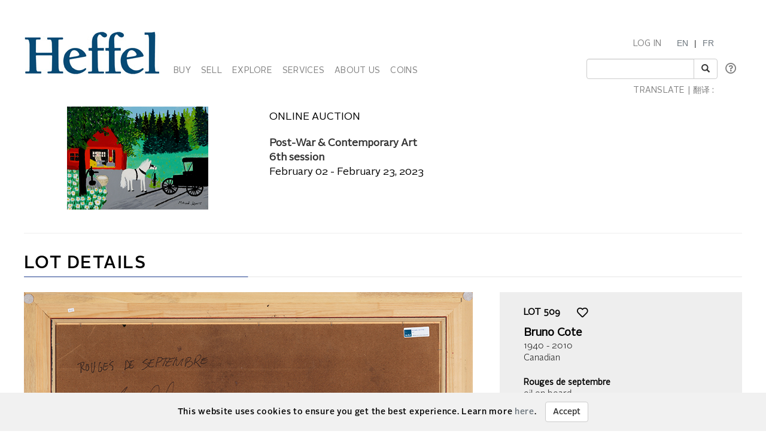

--- FILE ---
content_type: text/html; charset=utf-8
request_url: https://www.heffel.com/Online/LotDetails_E?Request=iZTDNdl2DfJc8jRi4pFzNF4FyYcqe80krsL77dDV7HCMeul2KbENFkcFFWgPCwqAdZfcfu9JEEftUQkrKQzCbvsNGbsPaiQxdUhEjpQil5h+8hfTdBvzF4k80FK/CLo31SEjxux2xUwbDvKGIq9jnfP+hwz49f6kJTZlpELnAi7bk3RsHy5dAFVk04nU7KchqFb8wY8wPx8qdzJ3swf1vFpDA++edNR4zmdjD0eTgW3HzjQV0QRkFK89jBUw+uA+7VtmV6rqRiQ=&
body_size: 95082
content:


<!DOCTYPE html>

<html lang="en">
<head><meta charset="utf-8" /><meta name="viewport" content="width=device-width, initial-scale=1.0" /><title>
	Heffel | Canadas National Fine Art Auction House - Online Art Auction
</title><link rel="shortcut icon" href="../favicon.ico" type="image/x-icon" /><link rel="icon" href="../favicon.ico" type="image/ico" /><script src="/bundles/modernizr?v=inCVuEFe6J4Q07A0AcRsbJic_UE5MwpRMNGcOtk94TE1"></script>
<link href="/Content/css?v=tAcysaTYmp155xI5YscK2GQ_j0N2z9PeKeK0eTRsavY1" rel="stylesheet"/>
<link href="../Content/fonts.css" rel="stylesheet" /><link href="../Content/Style.css" rel="stylesheet" /><link href="../Content/Auctions.css" rel="stylesheet" />
    
    <style>
        #topBtn{
            bottom: 65px;
        }
        .input-group-addon, .input-group-btn, .input-group .form-control {
            display: list-item;
        }
        a.VIpgJd-ZVi9od-l4eHX-hSRGPd {
            display: none;
        }
        .goog-logo-link {
           display:none !important;
        }

        .goog-te-gadget {
           color: transparent !important;
        }

        .goog-te-gadget .goog-te-combo {
          padding: 0.4em;
          color: #808284;
        }
        .lang {
            display: flex;
            flex-direction: row;
        }
        span.lagText {
            padding-top: 0.6em;
        }
        select.goog-te-combo {
            border-color: #cccccc;
            border-radius: 2px;
        }
        input#SearchKeyword {
            width: 180px;
        }
        span.lanTran {
            position: relative;
            top: 24px;
            margin-left: 0.6em;
        }
        span.TwitterNew {
            position: relative;
            top: -7px;
        }
        .TwitterNew a:hover .twitter-icon {
             filter: invert(19%) sepia(79%) saturate(7440%) hue-rotate(176deg) brightness(88%) contrast(100%);
        }

        /* Optional: Smooth transition effect */
        .twitter-icon {
          transition: filter 0.3s ease;
        }
         .TwitterNew .twitter-icon {
             filter: invert(44%) sepia(8%) saturate(1049%) hue-rotate(166deg) brightness(86%) contrast(84%);
         }
       
     @media screen and (min-width: 1200px){
            .nav li a {
                padding-left: 6px;
                padding-right: 6px;
            }
           span#google_translate_element select.goog-te-combo {
                width: 128px;
            }

           
        }
        /* keep error message close to search textbox */
        @media (max-width: 1200px) {
            .navbar-right li:last-of-type div {
                 margin-top: -0.5px !important;
                margin-bottom: 5px !important;
            }
             span.lanTran {
                top: 0px;
                margin-left: 1em;
             }
             li.dropdown.mob {
                display: block!important;
                padding-top: 12px;
                padding-bottom: 15px;
            }
        }
          @media screen and (max-width: 768px){
             .alignHeader{
                padding-right: 0px;
                padding-left: 0px;
             }

          }
    </style>

   
    <script type="text/javascript">
    function googleTranslateElementInit() {
      new google.translate.TranslateElement({pageLanguage: 'en' , includedLanguages: 'de,it,zh-CN,zh-TW,ja,ru,es,ko,nl' }, 'google_translate_element');
    }
    </script>
     <script type="text/javascript" src="//translate.google.com/translate_a/element.js?cb=googleTranslateElementInit"></script>


        <script type='text/javascript'>
            setTimeout(function () {
                sessionStorage.setItem('skipCancel', 'true');
                location.reload();
            }, 45000);
        </script>
    <meta name="description" content="Heffel fine art online auction. Lot 509   : Bruno Cote - Rouges de septembre" /><meta name="keywords" content="Fine Art, Auction, Heffel, Bid, Live, Online, Bruno Cote, Rouges de septembre, Canadian" /></head>
<body onload="$formatHeight(); $formatWidth(); $bottomAlign();">
    <div style="position: absolute;top: 0;right: 0;bottom: 0;left: 0;background-color: #eee;z-index: -1;"></div>
    <form method="post" action="./LotDetails_E?Request=iZTDNdl2DfJc8jRi4pFzNF4FyYcqe80krsL77dDV7HCMeul2KbENFkcFFWgPCwqAdZfcfu9JEEftUQkrKQzCbvsNGbsPaiQxdUhEjpQil5h+8hfTdBvzF4k80FK%2fCLo31SEjxux2xUwbDvKGIq9jnfP+hwz49f6kJTZlpELnAi7bk3RsHy5dAFVk04nU7KchqFb8wY8wPx8qdzJ3swf1vFpDA++edNR4zmdjD0eTgW3HzjQV0QRkFK89jBUw+uA+7VtmV6rqRiQ%3d&amp;" onsubmit="javascript:return WebForm_OnSubmit();" id="MainForm">
<div class="aspNetHidden">
<input type="hidden" name="__EVENTTARGET" id="__EVENTTARGET" value="" />
<input type="hidden" name="__EVENTARGUMENT" id="__EVENTARGUMENT" value="" />
<input type="hidden" name="__VIEWSTATE" id="__VIEWSTATE" value="u442Pb8xF3slDqesckLHx7hawW/oAJ2NA1JDZKleDy38yfIFAWUQLFFxMCMAqz78eVAzheTyGg5UeR8H8LTUEquTZYi1DFd/jPLRJNFZQ3JACoyU6QQLMiPYzig5FkytaVeO8oMMm2C/u0W16For8VMOkzGssF+7ybY4N6nqEzEyoUUaBAWC5U/KRcgaHbKv2IOYTSf4YkuUTgztUMDNuy+VkJOSyWSQvq5ei06vJZxf+rGsorp6ZPa2VHErW2El16H/HRn5ZToKQvJvDfapSWAdYoPbyZBNE8l01YXKM6f9GNbRMYvxyKhHnSvDdOchxDLc6L2mvT/wxkbe6NT9vJS2LxObqDozFGbE4VQvz45oNapb+5315psUtFtug8r4QM0TCmYq4BDGIl2lYBxYKWdQ/g3wiiQTmqvtqjDTNNqn79aT6Y1UzPpAB/eghjwOxIzYA1Is0o3F4cN9ze7gqHfSalGi8AazRZQLg/8G+u1RpqjN7GYdUeTdDf73ULSCyBlIg+4hk1OIsUr+cG3m20o1glxoaOTEBCEaKzezdRdeIIIm9QZscQcfFnExdP3yBUDfn7xhdygKQfA0QPk1LrNul4I/P77ZioKzmPZZ/+Fj+2ytNhsxFexmtADck0VymLi32Wewo6PFqnRH+Az46yKs41p6ntC7LfrL7ZUzDsJwl4sinwTu9z63rLcruCRzPKNmyBiakmGES8BEWJHzs4eh7iyGmYelEmO11IUgMZIYxNolnaCbBzXpbOnHXlsYFJZN3UZcXUYlvTQF9gcr8ozrrIYsghldAuO3dI5jY3YO/oaTxRl3ta4chx998moMgC+Mip0SZ5AgI7yEmqE63XggDCb1Y5gHliMOrVXx8V8CsXQXyBL8PsWgARsaBnngsdA43EwSU9YJWLaVIOcCXwFRGPZWYma8MsJvg83AsUOdD7UNpWXIsjwyfX1t/OT52c+GPWzzEmv5+WQMFM8Lc5fURev2Nj18NQmEP3qtYRzts3nLDej6SOgRbj37EhPwvHP7QvRUlXf2tNDRRNdQmFbuPuL/qomFyr0myVPBr6g5dA+7PG+FE51eK5yKO6u4/dtjuo4ZZc8/lzxRQKe5bCdPk09zwzghQPw2oZPr6wJJ7JIHqA/Ek5tNeIOQdlipPoP66M2uPd/SWymPPXHZZP/Fm9RFfGErDNaRSgxQbaonQXnzjaeK4RsmaXqLnMctgpZEcmG83K6z2p/2BjeyP2wzPAw0Z2EMUss9vFlu1k3RDUN2w+EsqRrupK5No76OLHoTGK8YlhfWyPAQjsUgePErlca7HTfHhG5UoXUfugTXw/EzcCTqKH6sJ4rUs1v7WAXWqiUq0VFtD4YVFfqH4ZaKZ9aGk+GamDcgVpL7HcLv69pYVZWGKjeIpC+gfDm2pKCl2AdgYQ4fTHfpKgJDlsYaedaZGYCPfD75d4ngcn78XjBPc8ReidjeBMgMZ6YTix8kFujyil7f/heWmkvT6hzKyPWPFRN9t4GQuDbPP64zzYNaQBnVPbNlUpBJf/y5gcKqkR3goySyvzuydrt4QQYQWXPBOfvBsT+B+FNmIScm30M6LfdZ6vJxlk9P8iuHT55mG0uLglMklEy6UJdPqzhWlKJT0B9L3pT9MlOO0mXjHU5bpwUyN4ZU/46K8SNKUJXvQzHPVhTyj255scPHKljCE7kFoRe6TyQNqphovubhUskQIEHmnEskg3VlpSBsSC3WcDUu7V90HpNNVDScUW3/IGMn2EakT8GP1sdDQTtgD7SlpjRrQ7WLQotuGmZaKGuXmmE3TJdOSqMt/7oAna+vhSSrAOGGCvrcXaF1QdTZ7JmVBhvdJQ10t+pppcxDuFSjX9hwrcI4NeKlaVY7iOMUIjK3M8+vfaAqOq6SVIxVOq9nYGJPzi4CSjy9zAIT5bOCjm+fnFrgYRbtin0EaLsn0ANNXQIWB3Vb56RaSLaNLHHb36PvBb0li5JQONPjcisY/XQBem+DejPKF1AtvqCEWwoTdkChPdYIHUCO/X9AR4vLT8RAhbvKIcFWdYqjaWQoo5BiGVKyQfNOPdKF178Y2Mpqk9rmphtqZbtI/VmUBwMYIBkqSLNtR9f0gwHWghy4us9KQim6KauccJ1Iop/IneRQApVSysICHGo11nM+RXWYtAl0PCEOMRAGtnhtp+qf1ei6cKNaWu4mz09goFMry+f0wwie5t6Id6rEUa2idByzfUnChj6xzMr92oiLG8KV2feVBSDw4kNLcFVRetxOKSXmRRmfMcCYSbSgk4AFNaKwVu/mWOz83tcKWmge6TT/mII0wERc0WJbhwyNTdCjLhdEaxUTrLSQgU2Lb1Dd3KIVp7xq3iNzoalPJc9DCxmT4qD3qYKJELqjEu6CeEUe6lWlXaY5E8Ki6EioybfCyKIEXoWSosVloAIu4AtPdbVk75mJPwbg0wRQW6It1WWOn0ie/HDl6VfBvvSrpJ7bQomD4aWnxxddqYE7O9i+KYv0n+/owQ+n8ygmVmYiL7AAdd2PAS3vKUDgoqJhMAM9FiMbh+gYSz+f+5mGtTrmvnkdpejAXGjFmaHtpIxD2r9D3U0umeY+gpxJsQD55HwkPpPpWLrGXvt/8kLWinVLls4+oiSTxfzdg0N+RTTuiPAKaG18Z7PK223vbY78fZ2cEm6aQFGSFXlgcCE0nsI6QMw+Ztrk8z3c9ZLkpi3G7oONzcVtw96mukXOPiBjyrojzPMsvL3WDoep6AVuwAf8ZGthSkGVvVbDPV49ErgJTYtqBKhbbmVPOFDynjWG/mxkmv0AGmCn/dGzA8XGgptfjtIydLAEhMAy8r/Bj7RfayVZ2NBoesKEUS31eAOcH5kmxyB9Oba4O+w+1sItI8Soh7yWZTZU/v1Slvlotk5QPFYMNTD4/hLENmXpNEqLHoQAGuPelB8BSmtyuGKqtMAJlt8bNq2Uo5neSIGTCd7qeY8+73qeI+M5cGMXqW7EyeasCYuz0RKQFlRyY86Trfgansgx5CP0imLo5fxVlEOZgl/Ea+JVWeoCpG+4bylcXN2chwwQqgkDLb9pEhKueXlp+g0LwDaqbmM2ELPCfjnASfbeY4+tmkIihoeAGXedwGjcTuDCWB5glTpv1Y2O1SdPuQHJFg97IPQBA52jw0q/T8Z53BggHxuE0i/48CpTR9UsNTPDal/+Z51bS8Y/UFg0/xA42lp2LcAg8DRWj00Fh/rRbD6+mcDqohtgX4khPl+paCHz9qo8ie8RaMYaVqf9mDVaU8ug3e54Aj+7Dbp4XBpdSjwu0+KOhQEWWiZyVAEhmc8p/g8bvKzwr0Mw/Fv235Ifn4OSBuF7dHiLL+QZf6i5FUFVUhuYMd+niX747M2L76+TcZohVkD27oMBiPh9P6CuwlL/KHC81DU5qdol66734gjlZyf+e778tBuVgaPv7uF7TUkHq3ihv9xwwl+4gPWkRV1cBGzADnhuo5nLhTZD41GvPSuXJtQtKECMKgccKCS0vlFAPypMFIgBvaTxG6od/nt6AioG0vKjHwOL/[base64]/lD+0iTaHdZq4RE7rI2EcG0QUTRXzYbZk845qUT/kSD27kso/oue4/LAbM+oGkPdftrOUp9XJRfasUnapcidvo/phjRQ/hoIR8sNZKdpfIaAYWwsLOehK7MGjrXtIcmkloCp2rve4VhTNgq9GnMbNcrSOM05W/QiFpS8+tz8ImyeFVR6obJkKzEroT/fuADIWCjkHpLGEiaY9VMXGcjKyTW6B6xozPF7c3g23Tfyr7FcWq8/gSKVcUPbHDcaWcwM7riWX2O7545rqTYwtS2qxCRtEhTeNbvrT0xW5x4ot69EAyI7ggTDik8E0VIsr/R5PsE/9sjEDnFreGZ1LuENWP78HcHQx1JfN8bGAM+uRDcowHLAXj7M7QJ0FxePW/H99vWewiDMRHurETwtOukGI2mjZRveEBcKcMV8gpHIhTQCc38YXE76ZnbuzJfc0GuEe1/msm9D+s58qk2AP8xWm0kNpjgzeQgjFiehTkzWCEDiVQPpaSHRPgeYpkbZCXl6tPlBRcB9+YwNn/Isd050Zd4mjyYoHZqUrhNA1WZQdwBYIXcKue76kMgiSZ5KQeVP8LiD2u5f1GlmBrzjbrdDyISU8kLouiGfjljwKb097GRdjXJapr2kIL1ew4HLRpQ3Een/Vh1wsVzIF3ijC4KRqijOibk4KPDR4YtJ7jp2olYdLEvQHnoY0NfLa+5F32YPvbphWwBc3ZfDsdqj/OH9x7Kc5z7oeWIqJquJBVb4cdjkHobKmrRcGBRFa0q61lRc08SyXPhj2QRavqgitU/g+Kb7TmLj72wH0nsRQkGMVbF0Zxg6pqwkWxmezf/wWqObcKiLFKABHl3OdzcClKUH7BDL2DQsg+r+5P9YgP5mv6OeUG4LVJIU8tuppZqs5YY9JmrAZVFR82wz7rdd1ovStsF3UC96F2H90kSuwuodrc2CDPqhhL0bxEkYnWYP9Y8+xJ1TtXXN9h6V1s4TpwfTEePceeQaOxnVTPPhlV9Hjrhg/paPDwAx3iot6CZ090g0zny95uT/pgAOq0AQz6s2KDaYk5k+eRAO86+T3NnNzaxdvGGr55xpZNK5HfSdZ3qg6LV0UWmYhnaLbJ5C5LQjVN3f8WdI32X9UuaWDwpyOctDLEPSPGqn2j8JxB9eiUVCULcfwd2Zmcg3wTdadDTHZ69qrGU0i/mQ4h04w0JWDqbhg0qvPnwKx/Ta+re1rrJwDtkDvL3NHcxiTpPkCAwvvRmjUHxo5hNB4d0OLkY0N6Y161X+aINEu4VinR0dBgXl7/j/wc1yIQ6En6QlgBqYRNv2tko1gcOTCJKnAtcWFbIVHHn1gEN+uEpeY1EdY7tbsb7M1yRXlO83gMiFhSegZPkV5N4DOVcMqW21IWr9G4nZvGhd++UB/ezpHGv8sSn90rT38Kp9Cv5tI1WBpP55wyA9YRXb9ytjJFVc6fsfNPq0BpMkXcvG2NSaTPAae5DTl0ac+gi4Tgl9eHFi7kePz0RQtPdUKehWEVDQr2mnfERcbSsMWjUNWE8FwSw8wzHof9C6w4wmjUFyHq5bjC7CTgsHT0bAlcgl1huuhVoMuPcD62wQoV5+i44YlFW/MTNyK1TsDGh76BQIYB87hF9Ait5dpxiZ2gpQD59MVYw98SSBSeQj35jir3yp2B3ri7YqZZMRf0iUOXAq2xb4AZqGWPKsoVR0Ygh/9/b0Me8rKgdSipVhrrihQCamubj5w/h1hW4+1O7Wf4sRtcWlpdEC0/n8MiXDx5nOp12oMLYdxDH7q04rJoZzUUywNB+Qf1kbGgMCbksVM/AfmtCbefZsQi5ulQ8ZfYgdHf2az3stztmQlikoHo5f3HWUepkMwm2pjX4466j7f/hhVIOZ5BTT8Q3LQgUrAhaRkiTGM72Yl4jH7zTadOsjOIpJo3RwzZjxR8aRYocWaQloLp+zY4fXRp1PTop+wQDAIoxMVifa3R3AU9jfbc9w5SLn8wv8/qVkGjQjazliQQJp78M9fdheqiBQ7hLG1ze9VhRaZ/kSma+QuuGXdMZivyDlFCPXRg2j7YvO7vNyQAfWs8Cg/vWOICiequEPFumjM+QCTCxNOZbzyTtlknXiL6KjJVx+Y6uwhpl8PdN7vC5xlG1Esn2UzZV/k2G7GDRBvcCpeHPZkbD3J+LyaWqm2v/qVxI4iDgHz8brA7c6bJmhT43XqaLvLbfAcRPmydHXdX3fmcGmLhXRC40ZmvID4P4Sr9py49ld7gmI+//rQVhY5aA1a4UCoJNDGWU+MfajW4IawPJjGzimYNxfr3rz5WygQVbBdKj/teeCNieZ/UjVW5eFW16NRX8lNjPsxWNul3wiVgxV2LLooAF5U3gQFkZIdb1BbqnBYpKU2UKC8/tFghoBzkJut+d8MghmYWe1EelpQ8QQc96jHWcq/PqGcG1WhhOoNR4fhJvF9rZO9WufFyr8B8GEWAdgpH6tfLeNrXGRnvk3sEka8Llq8x/9d9KUj5T4r6VNuga8/zO+RMtoe1DR0SrhCSLbArvRRwiFLH+J1Fu8Gj6wznWH32y09RyAsx4ZQ7yWC0v9lxg/a+NozORVvCqLGRmMzl5Ol+3ibyBjhDM1LxUd14IGcPAZ12CVHHaT7Xxsvmnc5bbU8Pyvw06riDdTdm8Hotxyj1vtGxHa3hfGkca7Gw9eWQXMfbSREtFwPTQj1OTK5GIj1Uy6EpxVwTuz5Dg+X1vJLAZ67HSk2cjc/[base64]/n48a5UrhyG1OpqOyZO/osBeQVbHkQTd18Lmp/B/tdRKhgy5zCEEIx7a8TXScNQ9ySVjLAe1UyQgBNrOLe5kQY+/KlcLvfxAhH18ie/sivvzytbhBj99zsVBhPvWgNCtmnwETHilUI/sAgyUeyPMQvxhcda3q6m0K5drRRRTUel4xP1Y29TteXBNjdVDFzJhLwXPFFHNdVAJ5pVT+S/j8h/L3pED/0FU0XI06zePhYwaZOi5c12g7arRc4JIXJOvoFDxvUXKVJEoRH0TXLains3ccL/qXGRsLw6JhDh3HD7Qlcjw6qV24C9OA3o5MBTW5nHAhVxOAMHN4+57jbvN5TOWw+QMlGsDGm59h27CNq9A4ktCJBWrag/TTTOsxNpJYePj2usCTlrNe1Xv9Uj7HlEjNcPEMlQfZBUiPYT6IMoRqMF+m/BAfKmqDKwdGkifQf9to8sQMjMJ055GYbYsGDBZjUV9SHNwpzC3szpRAj7VU5ihB6ZVaZARn9SisWAnYIV3DyBlRQ/[base64]/4GBAR9La+d7xuyOQM3PWo0fmuq6HmjCmvN904K43nOn6Xgp83sx1lHfA/zZREJItN7TCCJvpVJCfin88wfNU7zbFxSI0ifoZqn0d2DbBya7kGQHaqJqaMEkaGKG6tjhOUqO2a6xQQ89oQrNVdLJXBjnmhUNZ15FMBCz6F/bHfto2dFH+eMIH3MW6rU5AtDzckkqo66ivy3EvUMWiCnInPonxZZ8j6QVp9aJy5cOYDgs1pSxYNMqNgRS/JCILZTz47fx1s0rKs5nA5UfLLkblqIAHuwCpKGTQKdvN/YaS+C/Owdui7xRLid/daUjC7n5SKvKGHVKArN6Ht7s95BFNwmyLeNTGdY1FfV42MDHF64WXe1U3bHCbvY/3/n0J22wwHY4KCxQ+ZJgiVY5I1vX4vICx01jdxRpMlJT1WHKWpIjYqS7Kk1CA2Nn/NC/geFVUv/2Jd3jqDBOlHf0krwcIOYPaC4xggXGk+9fVG5kF1KhB2aFrRA0c8bVKdfNLxVwshJnv8tK1xaFkTM3CKKlC64KFv10NYFQQue0t5UzmIJmCjOJSUjmPfBpLgFoDUjaEZyMqog3aVdn5li9NlcFBHA6hldPrt37whh1cx+MJLtbg4F3VrA/En4SExSi8BHgTYxM8Xugs0DAOlFg7CnbEyl++lK6lTTIH1wm6F3sFiCaNB27+XxsFkVHB4OEERTqf8LaBwG/k236SGWFkQUgxORs4JqbCjAL9EbEGkxW+/cz1Xqvwz5ThzK4KDUPsIeIK58Ur7Ooq5bDa5CK4S+E5dD4clpA6ECjJiUcNa5LHdLNmAJr1GHnrAhB3lhO9KRD62MQY9Pw4zp5xn+244whJ59TJxzIw9lAm6ypB0SVDnt5P2bF0EraumAoooXcBF78YdudNZQ161yL1hXRGOue3hDfX7ubcKf7TKcsrkIaj/7lCYc4PhnFPFyjP1WdF5xZhQy2WxNc+7eNMnp3EAb0YvSs8t0/+IyEujVgL7GnfiVwM+lGdTzseW/3/r8UAWUZn+d1myqmzDNh0jzEHwYMvggzKwIRx8wYrxezIKRpBRv0VecjO8Fps7lNQpmX8n3W4olIvKS9x16CrHTk7p577u3ciLOMvvt46TydRo1wGP3+zEKxZKI0y0rT8fzrgafj8JQKP1mLP9smHCsDjLW6x+xM1ZQHJEa/KLq7zxlc5Fu/K16mN+GC6G+tB6ZMkwgXV5ppF70sxSW6QQ9JCqGNRXWgPh6pr93cXSjw5e2S9mSXptJrFAHoySveXZbzscz7Pyv30v5TSdbXMcG9pdQkbsUzBH5HWyh2FGyyqncsaWxJlkmu490M9fvkXszZnEJc80vRL6kT7Moj4gt7LIwsRBclwu4ZSPfjl+N/8gJ54OsH5iDduUD8NsJOOrYF8c5/cP/Yafy8SVsAB58D5DezQZT2Zwai67QySJFGmorJPcFGFquNf3BUtPOZrHTZpem8DuLCvtB71uI1LYE7b+kIvu/yw9a8Q2PbWkNoKJJlaeh0RcJwlWX1TdjqDiQ9h9qeNq9TFk1HOiUBrzjFZFpaoKUiTFEGqjmlWiIqOb6Ti90kwuJp5j753Cirw1KyaF1KVuIvbc+3z5W8BxXxFa+/66QjS2ATocUK/Qqgm0AKYObWTt4Dy/fqcqiOQ+kVUEaEUzHJ0cHKjhiJFNrnrvZLGGgVcm3GZb3pLAgnPEid4ICl5YI60ZzgWp5xpocHV93FinnRTZ6vvsVqwrJW0LgjOVjO2y2e2upzDawPn0Opph/aMxaXF20nBFzG5dif/OXoa03MUOj5dkPlwfaN1+KkXQ2DiD+jlSMRZz8ucQ4ljwc6uIap7RkpceCTLrP+NRfEYZsJoVTLX+g+plS2lB2WicGUtFdzpm4q6ecGHmDUYSVst+vvpvFkSzUxQFpSKmyOFp1C/5TEoG6aZpMJ9ToQk6fLW9kpgL4Fw7S5aaiompeywjYFBACF7G9yI30LEfw+iAja7iBoRjj0ualAMyycdbbYatNRMZnONekodPdEvKGLRhtj3RCSzUz5VSmh0CRd2vBWF/AaROaXqzB5EFegqLs9nkde4K9Tq16xWCtJqYEVCINbysAJwyirto8ZOuzXCT8phaeQpCoxiHCR4qrbrbi2HJebyoKhMaBCmmDrqdiSO43IbFoZ3JtbGMgvwXugqdXgjkXVssj5v1PreUPyEd6+jtasLiMsN8KsFmWsGGil6MGeF4V/IngecQrrp/XIM6upqMYhe87Ft9zvT4VmYo0zo7Sn/9qUd+6V4GljklRhX3cDz1E88n0baNn0h8+v4HAVEqUFmVyNu1gGZIJ4JQXv3TDOaT6RvcYhnjQ8EniqFEH1DUSGYTOtcyvADctTjgxj67LZMW9aB2TxdpLDWWlPKtzeI/evww5XR1qMyGm2f9lc/8YaZUJILATMylQB+G9MYWfMHI3C+KeECDWgkdJVIyd3h4r+b1WvzLSP/DqCztxUU2Hy31FFpC5YWUFytnFS5kmUrUAgvXPAD3Jqo1QyCHC2JYxbWLIB4YfhG3nB+jzmrk8qXe+NtUiXxcuhr4TBzZUvqjS5Gi6vUJXxVKMfaSnRRpudnFbzvWOQ8QGS2ZJddY0h+b9/o1/okujfIDdSylJln+X3nUQ43L4uC8a23n5FoZF+F0+6jVKRYK1Yp06EerhjNyhlnFPQp6YrxiEO29xLNAo5S5RgqkErNaUpPY092Zh1jejRHhH3nLTKWAlO+tXovmdNvk+fWkzSvlUVNnF0Y9XvcP6R1aa4sIBQlDc8WvsOjHMuuYpBNex/ZN3Wi52rGzph6PS34vAXXrqcxySsY9aR+26WjbOwI4zR4K1p7bd3VBd+/+hhk4W+HUVWF/5O3Sb9EfHvpMZ1EgYtlogbobnSocO2GIbC1SHbTuhfF2+N6pZie1w1nVc7EKy1LEEwQPJS8Q4pJHRyhGbW4+RHf/p4ilLCPZbg0Q8ZlPmUsN++yNqh0C8HsQUgbqyLlcfJhG57cRz0bjD8tFUrmxmfB6ADQAJTN2Rp7lk9fhJ39KicX1O/uxo3KFX/8McHHdviK0UlI0/zeubyNDE4hyb4s8s0LSC5RmRL68u6BaA68j8GSLnS9OtXm8MqWEBSoKVfZnwTTNKn9SECMDnVqXXPIAHz7Mu8tV03rs6I6Slm0L1cCsloPKtuhd8iEmPXVT/IY+ejdqXi0US5O0OlXI69HFm1/vmHj5qzZb8+tdx6LVejz65p3Kvw7fzJyoFhP5Whnb6nIpKfp0//TP4ZroxuY/ifuDIyKRTknn2CsxpcXQeY7F+umRftNBCJvJrHkxAQhaJChOoVAx4gKXWdRKQsKZU3+2W9i1/[base64]/mCDemWnMyWw9f159XRlZti7xCvMWTjUYJhvzS+7PKuUD0ox2FaowNYDFQFhe0I/[base64]/0E/wzO2Im/CnhIBbTztSnK1hdm4M3n2XE8gdd2CgK4NsbeDce2cIhwTpo2iRkjZzQipXQBwj+1H95zlM6VaQmYK3EbEx8QT4jHBi9ExPpoD8KnjZTPXirqTl2ErGkSrvSSzrEbcwb0FpG8XpPAOouTPBlg3v+2cGfK8SZkCJho1yEJBgFbtzDHYPin4N/ZA5vUfABy5Ym/fW/lawnfcin3mPnz30o084AFgOKWAXIiROT6Fkw9W+56JClr9PXpQWaGtcuKHqpKlH/etmEORuyUDd6jwertgjuseFzqpC/bbzmlfDvZN98GH9O3wsIJAQn4IVYQyXEfjBN6vPuH28BiO4BiPrkiX0I1PFEHvn5E0EGrczlJy+hbw1VEOMnl3TVIoE1Hppb2+OionHgu15iTd5euI7+g5WIi3sE/nTgsJocMpDiS1VOhi0OoevNHECQAI87xuXnt0jpoeJt9cVwLEwvSbt3pa2MULxzs7yA81rbmrrWBTKK+S3jwAxKlUEgK9GnrA9HQ5JOBm5UmsZvJEV9sPqqH4JXJEp0GL3GIDiWbF0eEm1UqhBHQ1lze8kdo3/pN1ZXoWOz9MNSXSUvLqd/4p0FuPx1W6SXa5M/gr9zlb216unTUeXHhcc+BUzYvnmh0s/aQQPTVCibqlAytJifo7uyYMUR80ZEf3SbuFxpBn/k3AhqNm/+DqVFTxo8j0CtBkfLiEtkqqAZy1g9ZfFTBRNNdbqeMl8PD6zZuIfgjvHWWTCrpqI36TxD4n47nHIV0Ln+7sIRNTonmOIOdPQsRmtDeVbWDazyl3CzjcnyzgcdjNc/keMNTcbQgah5AP4SOJcQLTdvzn/h8TJkqjTkDSZ6Ph9j00KrewdtqCXASPgGraUqYNEmCaGGDtdJeM9stgCqM9kgKJ8FaV1bh/ftbXvGlQ0ZSmN1FJKyt5j7GGGG9rMGAhJqMdSg1wKsSx94AQ7af7dj18Ygh1Pfwjx3QvPhpWNJm7j1zV1HYgHeA6PsYHkCO/IREXZefaE/VBRoqYEy3chTwAcHSvOykzHZ0XgjfNISKdG5ke6tAwGZ1JTKCuD2XxYMzEyLaJUjIka5cj/tX1Z9u+Tq9vyNV0CimnYf3DwIwQQtaVZDvQrc0hMHptbQ4QvCBLzUv5bYSj7bteGMMFA9BN4kcS1K6rqicTyF+g18h59NJ9xM1pnDud3xANNJuFQ0/eiVs3q4ukEYLe7w6W9fr/uzLiNBuZalvdTQai0d9JUn+STw11jYdy8QYDbMeKiw7PKbSFQSysbGb740jF2Uylb/DQv0fKkInWjCofLBsjJzZtz3MWqZh24RsgUxRlwaIS5e4auDeiIFsaSyxM0Vm7kIS1gzlReJTB/oTgQyPbP3tAOH4O7aGWkJy+aX5bJIeWLj6PQcXik6tXNotpygMfg1c0eVNKbFxKUlOGSlV/lgkPehP4k6SzKWQCGu24jgHZM9yc/rs0WHFLKGRirZaABX05EsTJuA8BeyD7wkZ/seQXkG2/[base64]/yblj/p9nF3vwPODz6D2r4FG9Jqf9HiOzvtNBCfi2/W6/bMEEjozQmyKtDbL1txQBOZtTx0XcRq/8SoqROOzBCdmyqJZqztBAO5lvBnG99G0uZQXq2MeoxqgAmwhtWt3ZnJrexjRemRLOqwgyFJdePnopgVPNRQJ14Fdz+vo8ISODNFr0WIvartqImZBiQLqA7YhzgXremXUwpk3boKRej+bB163av2lF/3xpFomKNrGAQFFKToxTL3GGEEWMxsWT9U7d3pahZk18ND/QWbRw5J6eSFOZTRzb5LMgv5SyvZJOJwmahhe3heAjCZcUwLM3V4Y2WP2ljRU4BUA3WacLTgNSvwGkJh0V0u0WTXYAYGaAuhjqfQeug1pgFpG51BgEHIfdv28ngrlWu0IKd61suwZls9g5lyGFuwCY7QpqPyQGPj41zBHoEs0HzA/Xbg87dZQChdXI5qcLwvl9IyAWjkFGG3WZqRL2weFZ9BpZBsYdKhgxIX+kbtb5KhorD98/unUKkNvPmotRtvr2GQxmL4fMWg2wDTC2cJ53QC7qNLSdr/YyyRrBERT8UJRhIx1t029e+rzqCyGHQy5oKvj4nETEpzF/xbmdS+QHaiehwxSnveEqXF72wHNo801qvrj6kBy9I+Ad2oLVeie8yiAlBFEh57QVCzUhbeenvb44tjR3xQcLDKn3gEgDyFsq0BDGg1ASzbATtFMuJBDxYNaRkAgpzt3PJlSs3WYLuNwIh5XVA==" />
</div>

<script type="text/javascript">
//<![CDATA[
var theForm = document.forms['MainForm'];
if (!theForm) {
    theForm = document.MainForm;
}
function __doPostBack(eventTarget, eventArgument) {
    if (!theForm.onsubmit || (theForm.onsubmit() != false)) {
        theForm.__EVENTTARGET.value = eventTarget;
        theForm.__EVENTARGUMENT.value = eventArgument;
        theForm.submit();
    }
}
//]]>
</script>



<script src="/bundles/MsAjaxJs?v=D6VN0fHlwFSIWjbVzi6mZyE9Ls-4LNrSSYVGRU46XF81" type="text/javascript"></script>
<script src="../Scripts/jquery-3.3.1.min.js" type="text/javascript"></script>
<script src="../Scripts/bootstrap.min.js" type="text/javascript"></script>
<script src="/bundles/WebFormsJs?v=N8tymL9KraMLGAMFuPycfH3pXe6uUlRXdhtYv8A_jUU1" type="text/javascript"></script>
<script type="text/javascript">
//<![CDATA[
function WebForm_OnSubmit() {
if (typeof(ValidatorOnSubmit) == "function" && ValidatorOnSubmit() == false) return false;
return true;
}
//]]>
</script>

<div class="aspNetHidden">

	<input type="hidden" name="__VIEWSTATEGENERATOR" id="__VIEWSTATEGENERATOR" value="88E3DE02" />
	<input type="hidden" name="__SCROLLPOSITIONX" id="__SCROLLPOSITIONX" value="0" />
	<input type="hidden" name="__SCROLLPOSITIONY" id="__SCROLLPOSITIONY" value="0" />
	<input type="hidden" name="__EVENTVALIDATION" id="__EVENTVALIDATION" value="V7zR/U//HX5YJGEwpobvlcEl8r0HJzcoUhGms/r2zmbz+5QMJYLZSYK4PwtMfXMZPXLQmbRyWht8gW/tjHoRI9cs5763jhNFCjWnKXFu8B72JTVbmQLEDXi+7PxTyceEqlw3Mz++O2NAyTUzM/LEQhX/bKMtr4OABMbYlsj9XgHw8PYmi46LZrbpyW5EuSErWj51LiLtDefn8ZyIwMiUoaJToBqkY018zfX5ub3CCrTqlV0CLnio0di/sh4Nuk1I" />
</div>
        <script type="text/javascript">
//<![CDATA[
Sys.WebForms.PageRequestManager._initialize('ctl00$ScriptManager1', 'MainForm', ['tctl00$MainContent$PreferredLotControl$UpdatePanel1','MainContent_PreferredLotControl_UpdatePanel1','tctl00$MainContent$ctl00','MainContent_ctl00','tctl00$MainContent$ctl01','MainContent_ctl01','tctl00$MainContent$PreferredLotControl1$UpdatePanel1','MainContent_PreferredLotControl1_UpdatePanel1'], ['ctl00$MainContent$PreferredLotControl$LinkButtonLikeLot','MainContent_PreferredLotControl_LinkButtonLikeLot','ctl00$MainContent$RefreshTimer','MainContent_RefreshTimer','ctl00$MainContent$PreferredLotControl1$LinkButtonLikeLot','MainContent_PreferredLotControl1_LinkButtonLikeLot'], [], 90, 'ctl00');
//]]>
</script>


        <div class="JqueryChecker-md col-md-12"></div>
        <div class="JqueryChecker-sm col-sm-12"></div>
        <div class="container">
           
            <div class="row">
               
                <div class="alignHeader">
                    <div>
                        
                        <nav class="navbar navbar-inverse1">
                           
                            <div id="divfluid" class="container-fluid">
                                <div class="navbar-header">
                                    <button type="button" class="navbar-toggle" data-toggle="collapse" data-target="#myNavbar" style="border-color: #286090; margin-top: 20px">
                                        <span class="icon-bar" style="background-color: #286090;"></span>
                                        <span class="icon-bar" style="background-color: #286090;"></span>
                                        <span class="icon-bar" style="background-color: #286090;"></span>
                                    </button>
                                    <a class="navbar-brand" href="/Index_E.aspx">
                                        <img src="/Images/Misc/Header.gif" alt="Heffel"></a>
                                </div>


                                <div class="collapse navbar-collapse" id="myNavbar">
                                    <ul class="nav navbar-nav imageMenuSpace divAlignBottom">
                                        <!-- BUY -->
                                        <li class="dropdown">
                                            <a data-toggle="dropdown" class="dropdown-toggle menu" href="#">BUY </a>
                                            <ul class="dropdown-menu subMenu dropdown-menu-noborder">
                                                <li class="dropdown-submenu1">
                                                    <a href="/Auctions_E.aspx" class="hasSubItems">AUCTIONS </a>
                                                </li>
                                                <li class="dropdown-submenu1">
                                                    <a href="/Gallery/Index_E.aspx" class="hasSubItems">PRIVATE SALE </a>
                                                </li>
                                                <li class="dropdown-submenu1">
                                                    <a href="https://coins.heffel.com/Index_E.aspx" class="hasSubItems">COINS </a>
                                                </li>
                                                <li class="dropdown-submenu1">
                                                    <a href="/Links/Buy_E.aspx" class="hasSubItems">HOW TO BUY </a>
                                                </li>
                                                <li class="dropdown-submenu1">
                                                    <a href="/Links/Signup/Register1_E.aspx" class="hasSubItems">REGISTER TO BID </a>
                                                </li>
                                            </ul>
                                        </li>
                                        <!-- SELL -->
                                        <li class="dropdown">
                                            <a tabindex="-1" data-toggle="dropdown" class="dropdown-toggle menu" href="#">SELL </a>
                                            <ul class="dropdown-menu subMenu dropdown-menu-noborder">
                                                <li class="dropdown-submenu1">
                                                    <a href="/Links/Sell_E.aspx" class="hasSubItems">HOW TO SELL </a>
                                                </li>
                                                <li class="dropdown-submenu1">
                                                    <a href="/Links/Appraisals_E.aspx" class="hasSubItems">REQUEST AN ESTIMATE </a>
                                                </li>
                                                <li class="dropdown-submenu1">
                                                    <a href="/Links/HO2_E.aspx" class="hasSubItems">ONLINE AUCTION PARTNERSHIPS </a>
                                                </li>
                                                <li class="dropdown-submenu1">
                                                    <a href="/Gallery/Wanted_Works_E.aspx" class="hasSubItems">ARTISTS OF INTEREST </a>
                                                </li>
                                            </ul>
                                        </li>
                                        <!-- EXPLORE -->
                                        <li class="dropdown">
                                            <a data-toggle="dropdown" class="dropdown-toggle menu" href="#">EXPLORE </a>
                                            <ul class="dropdown-menu subMenu dropdown-menu-noborder">
                                                <li class="dropdown-submenu1">
                                                    <a href="/Online/VTour_E.aspx" class="hasSubItems">VIRTUAL AUCTION PREVIEW </a>
                                                </li>
                                                 <li class="dropdown-submenu1">
                                                    <a href="/Auction/Exceptional_Results_E.aspx" class="hasSubItems">EXCEPTIONAL RESULTS</a>
                                                </li>
                                                <li class="dropdown-submenu1">
                                                    <a href="/Links/Results_Choose_E.aspx" class="hasSubItems">AUCTION RESULTS </a>
                                                </li>
                                                <li class="dropdown-submenu1">
                                                    <a href="/Artist/Artist_Focus_E.aspx" class="hasSubItems">ARTISTS IN FOCUS </a>

                                                </li>
                                                <li class="dropdown-submenu1">
                                                    <a href="/Links/News/Stories_E.aspx" class="hasSubItems">STORIES </a>

                                                </li>
                                                
                                                <li>
                                                    <a href="/Links/Calendar_E.aspx">CALENDAR </a>
                                                </li>
                                            </ul>
                                        </li>

                                        <!-- SERVICES -->
                                        <li class="dropdown">
                                            <a data-toggle="dropdown" class="dropdown-toggle menu" href="#">SERVICES </a>
                                            <ul class="dropdown-menu subMenu dropdown-menu-noborder">
                                                <li class="dropdown-submenu1">
                                                    <a href="/Links/Request_Appraisal_E.aspx">APPRAISALS </a>
                                                </li>
                                                <li class="dropdown-submenu1">
                                                    <a href="/Auction/Publications_E.aspx">CATALOGUE SUBSCRIPTION </a>
                                                </li>
                                               <li>
                                                    <a href="/ArtIndex/Search_E.aspx">PRICE DATABASE </a>
                                                </li>
                                                <li>
                                                    <a href="/Links/Museum_E">MUSEUM SERVICES </a>
                                                </li>
                                                <li>
                                                    <a href="/Links/Estate_E">ESTATE MANAGEMENT </a>
                                                </li>
                                                <li>
                                                    <a href="/Links/Storage_E">STORAGE </a>
                                                </li>
                                                <li class="dropdown-submenu1">
                                                    <a href="/Links/Shipping_E.aspx" class="hasSubItems">SHIPPING </a>
                                                </li>
                                            </ul>
                                        </li>
                                        <!-- ABOUT US -->
                                        <li class="dropdown">
                                            <a data-toggle="dropdown" class="dropdown-toggle menu" href="#">ABOUT US </a>
                                            <ul class="dropdown-menu subMenu dropdown-menu-noborder">
                                                <li class="dropdown-submenu1">
                                                    <a class="hasSubItems" href="/Links/Contact_E.aspx">CONTACT US </a>
                                                </li>
                                                <li class="dropdown-submenu1"><a href="/Links/History_E.aspx">HISTORY</a></li>

                                                <li class="dropdown-submenu1">
                                                    <a class="hasSubItems" href="/Links/SupportingArtsAndCulture_E.aspx">SUPPORTING ARTS & CULTURE</a>
                                                </li>
                                            </ul>
                                        </li>
                                         <!-- COINS -->
                                        <li class="dropdown">
                                            <a id="HyperLinkCoins" class="menu" href="https://coins.heffel.com/">COINS</a>
                                        </li>                                      
                                        <!-- MY ACCOUNT -->
                                        <li class="dropdown">
                                            
                                        </li>
                                    </ul>
                                    <ul class="nav navbar-nav navbar-right" style="margin-right: 0 !important">
                                       
                                        <!--li class="dropdown" style="float:right">
                                            //swapped order of login and language due to float right
                                            <a data-toggle="dropdown" class="dropdown-toggle menu" style="padding-right: 0;" href="#">LANGUAGE </a>
                                            <ul class="dropdown-menu subMenu dropdown-menu-noborder">
                                                <li class="dropdown-submenu1"><a id="English" href="#" class="hasSubItems">ENGLISH</a></li>
                                                <li class="dropdown-submenu1"><a id="French" href="#" class="swap-lang">FRENCH</a></li>
                                            </ul>
                                        </li-->

                                         <li class="dropdown mob" style="float:right">
                                             <span class="lanTran"><a id="English" href="#" class="hasSubItems">EN</a> | <a id="French" href="#" class="swap-lang">FR</a></span>

                                          </li>




                                        <li class="dropdown mob" style="float:right">
                                            <a id="LogInOut" class="menu" href="/Links/Users/Login_E.aspx">LOG IN</a>
                                        </li>
                                        <br />
                                        <li id="Search" style="float:right">
                                            <div class="row no-pad" style="max-width:265px">
                                                <!-- SEARCH -->
                                                <div class="col-lg-12 col-xs-10">
                                                    <span class="input-group" style="padding-left:0px;padding-right:44px;">
                                                        <input name="ctl00$SearchKeyword" type="text" id="SearchKeyword" class="form-control" />
                                                        <span class="input-group-btn">
                                                            <button id="btnSearch" class="btn btn-default" type="reset" onclick="return $RedirectSearchButton();">
                                                                <i class="glyphicon glyphicon-search"></i>
                                                            </button>
                                                        </span>
                                                    </span>
                                                </div>
                                                <div class="col-xs-0" style="padding-top:7px">
                                                    <a class="btnQn btn-bt icon-middle" data-container="body" data-toggle="popover" data-placement="right auto" data-content='<div class="popover-grey"></div><div class="text-pad"><a href="/Links/Search/Search_E" class="text-strong subMenu">advanced search</a></div>'
                                                        data-original-title="" title="" style="padding:0">
                                                        <i id="questionIcon" class="far fa-question-circle fa-lg" style="color: gray"></i>
                                                    </a>
                                                </div>
                                            </div>
                                            <div class="row">
                                                <div class="col-md-12">
                                                    <span id="ErrorMessage" class="text font-red" style="padding-left:15px;display:none"></span>
                                                </div> 
                                            </div>
                                        </li>
                                        <br />
                                        <li style="float:right"><div class="lang"><span class="lagText  menu">TRANSLATE | 翻译 :&nbsp;</span> <span id="google_translate_element" style="padding-right:6px;" class="input-group"></span></div></li>
                                    </ul>
                                </div>
                            </div>
                        </nav>

                    </div>

                </div>

            </div>
        </div>

        <div class="container body-content text">
           
            <!--div class="alert alert-danger text alert-dismissible fade in hidden-print" style="font-size: 13px; color: #a94442; background-color: #fff1f1">
               Please note that Heffel’s offices across Canada will be open by appointment only between December 22 and 23, 2025. We will then be closed for the holidays on December 24, 2025 and will reopen on January 5, 2026. We will not be available to accommodate artwork pickups or shipping during this time.
            </div-->
           

            
    <script src="../Scripts/jquery-LotDetails.js"></script>

    <style>
        @media screen and (max-width: 992px) {
            #divBigTile1 {
                margin-left: 5px;
            } 
            #listenButton, #stopButton {
                position: relative;
                z-index: 1000; /* Make sure it is on top */
            }
        }

        @media print {
            a[href]:after {
                content: none !important;
            }
            div#MainContent_AuctionInfo_divInfo{
                font-size: 14px;
            }
            .text-size.headings.font-normal{
                font-size:18px;
            }
            a#MainContent_LinkButtonPrevious, a#MainContent_LinkButtonNext{
                display:none;
            }
           .col-md-8.col-sm-7.col-xs-12 .space-btn {
                padding-top: 1px;
                padding-bottom: 1px;
            }
            .row.text-center.text-lg-left{
                padding-top:10px!important;
            }
            .col-md-12.lineSpace{
                padding-top: 10px!important;

            }
             div#divDescription, div#divImages{
                  height: auto!important;
             }
              img#MainContent_bigImage{
                 width: 350px;
              }
              .col-md-8.col-sm-7.col-xs-12 span .btn {
                    font-size: 10px;
              }
          
        }
    </style>
 

    <div class="row">
        <div class="col-md-12">
            <div class="row">
                <div class="col-md-12" >
                    

<style type="text/css">
    .image-size{
        max-height:180px;
        border: 0px solid #ddd !important;
    }

    @media screen and (max-width: 992px) {
        .center-position {
            text-align:center;
            display:inline-block;
        }
    }


</style>

 <div class="row">
    <div class="col-md-4 col-sm-3 col-xs-12 lineSpace center-position" style="text-align:center;">
        <a id="MainContent_AuctionInfo_hplImage" href="/Online/Lots_E.aspx?Request=[base64]/p3sYTVGa6C1c="><img id="MainContent_AuctionInfo_imgTile" class="image-size img-thumbnail" src="../images/tiles/tle_AOL0223_06.jpg" /></a>
    </div>
    <div class="col-md-5 col-sm-5 col-xs-12 text center-position">
        <div class="space-btn med-text-size">
            <span id="MainContent_AuctionInfo_lblType">ONLINE AUCTION</span>
        </div>
        
        <div id="MainContent_AuctionInfo_divInfo" class="space-btn text med-text-size"><b><a href='/Online/Lots_E.aspx?Request=[base64]/p3sYTVGa6C1c='>Post-War & Contemporary Art<br />6th session</a></b><br /> February 02 - February 23, 2023</div>
    </div>
    <div class="col-md-3 col-sm-4 col-xs-12 center-position">
        <div class="row">
            <div class="col-md-12 space-btn"></div>
            <div class="col-md-12 space-btn" hidden></div>
            <div class="col-md-12 space-btn" ></div>
            <div class="col-md-12 space-btn" hidden><a id="MainContent_AuctionInfo_hplVirtualAuctionPreview" class="btn btn-default btn-md btn-block text background-gray" href="/Online/VirtualTour_E">VIRTUAL AUCTION PREVIEW </a></div>
        </div>
    </div>
    <div class="col-md-12 col-xs-12">
        <hr />
    </div>
 </div>

                </div>
                <div class="col-md-3 col-sm-4 col-xs-12">
                    <div class="text-size headings font-normal">LOT DETAILS</div>
                </div>
                <div class="col-md-1 col-sm-1">
                    <span id="scrollTopRef"></span>
                </div>
                <div class="col-md-8 col-sm-7 col-xs-12">
                      <div class="row">
                            <div class="col-md-4 col-sm-6 col-xs-6 space-btn" >
                               <span></span> 
                            </div>
                            <div class="col-md-4 col-sm-6 col-xs-6 space-btn" >
                               <span></span> 
                            </div>
                            <div class="col-md-2 col-sm-3 col-xs-3 space-btn">
                                <span> </span> 
                            </div>
                            <div class="col-md-2 col-sm-3 col-xs-3 space-btn">
                               <span></span> 
                            </div>
                       </div>
                </div>
                <div class="col-md-12 col-xs-12 lineSpace">
                    <img src="../Images/Misc/icnAuctionsLine.gif" class="img-responsive" />
                </div>
            </div>
            <div class="">
                <div class="headings">
                </div>
            </div>
        </div>
    </div>

    <div id="divBigTile1" class="row" style="margin-right: 0px">
        <div id="divImages" class="col-md-8 background-white space-bottom height-adj-md-2" style="padding-left: 0px; padding-right: 0px;">
            <div></div>
            <!-- Big Image -->
            <div class="col-md-12">
                <a href="BigImage_E.aspx?Request=iZTDNdl2DfJc8jRi4pFzNF4FyYcqe80krsL77dDV7HCMeul2KbENFkcFFWgPCwqAdZfcfu9JEEftUQkrKQzCbvsNGbsPaiQxdUhEjpQil5h+8hfTdBvzF4k80FK/CLo31SEjxux2xUwbDvKGIq9jnfP+hwz49f6kJTZlpELnAi7bk3RsHy5dAFVk04nU7KchqFb8wY8wPx8qdzJ3swf1vFpDA++edNR4zmdjD0eTgW3HzjQV0QRkFK89jBUw+uA+7VtmV6rqRiQ=" id="MainContent_bigImageLink">
                    <img id="MainContent_bigImage" title="Rouges de septembre by Bruno Cote" alt="" class="img-responsive banner-image-size max-width1 bigImage1 img-thumbnail1" src="/Images/Lots/550/AOL0123-E21978-001-02.jpg" alt="Rouges de septembre by Bruno Cote" />
                </a>
            </div>
            <div class="col-md-12" style="padding-top: 10px">

                <!-- Thumbnails Begin -->
                <div class="container1">

                    <!-- <hr class="mt-2 mb-5"> -->
                    <div class="row text-center text-lg-left" style="padding-top: 45px;">
                        <div class="col-lg-12 col-md-12 col-sm-12 col-xs-12" style="margin-left: -5px;padding-left: 0px;">
                            
                                    <div class="col-lg-3 col-md-3 col-sm-3 col-xs-6 height-adj-md-1 space-btn-bottom" style="padding-bottom:10px">
                                        <a href="LotDetails_E.aspx?Request=iZTDNdl2DfJc8jRi4pFzNF4FyYcqe80krsL77dDV7HCMeul2KbENFkcFFWgPCwqAdZfcfu9JEEftUQkrKQzCbvsNGbsPaiQxdUhEjpQil5h+8hfTdBvzF4k80FK/CLo31SEjxux2xUwbDvKGIq9jnfP+hwz49f6kJTZlpELnAi7bk3RsHy5dAFVk04nU7KchqFb8wY8wPx/FlT3n0lDH2h2iZ1OyTAS4HyH8bSf7adxngIEs313w22su1Fr4W0LbsdzeHHdWb/0=&#scrollTopRef" class="d-block mb-4 h-100">
                                            <img src="/Images/Lots/150/AOL0123-E21978-001-01.jpg" class="img-fluid img-thumbnail Image-thumbnail" style="max-height:220px">
                                        </a>
                                    &nbsp;&nbsp;&nbsp;&nbsp;&nbsp;&nbsp;&nbsp;&nbsp;&nbsp;&nbsp;&nbsp;&nbsp;&nbsp;&nbsp;&nbsp;&nbsp;&nbsp;&nbsp;&nbsp;&nbsp;&nbsp;&nbsp;</div>
                                
                                    <div class="col-lg-3 col-md-3 col-sm-3 col-xs-6 height-adj-md-1 space-btn-bottom" style="padding-bottom:10px">
                                        <a href="LotDetails_E.aspx?Request=iZTDNdl2DfJc8jRi4pFzNF4FyYcqe80krsL77dDV7HCMeul2KbENFkcFFWgPCwqAdZfcfu9JEEftUQkrKQzCbvsNGbsPaiQxdUhEjpQil5h+8hfTdBvzF4k80FK/CLo31SEjxux2xUwbDvKGIq9jnfP+hwz49f6kJTZlpELnAi7bk3RsHy5dAFVk04nU7KchqFb8wY8wPx8qdzJ3swf1vFpDA++edNR4zmdjD0eTgW3HzjQV0QRkFK89jBUw+uA+7VtmV6rqRiQ=&#scrollTopRef" class="d-block mb-4 h-100">
                                            <img src="/Images/Lots/150/AOL0123-E21978-001-02.jpg" class="img-fluid img-thumbnail Image-thumbnail" style="max-height:220px">
                                        </a>
                                    &nbsp;&nbsp;&nbsp;&nbsp;&nbsp;&nbsp;&nbsp;&nbsp;&nbsp;&nbsp;&nbsp;&nbsp;&nbsp;&nbsp;&nbsp;&nbsp;&nbsp;&nbsp;&nbsp;&nbsp;&nbsp;&nbsp;</div>
                                
                                    <div class="col-lg-3 col-md-3 col-sm-3 col-xs-6 height-adj-md-1 space-btn-bottom" style="padding-bottom:10px">
                                        <a href="LotDetails_E.aspx?Request=iZTDNdl2DfJc8jRi4pFzNF4FyYcqe80krsL77dDV7HCMeul2KbENFkcFFWgPCwqAdZfcfu9JEEftUQkrKQzCbvsNGbsPaiQxdUhEjpQil5h+8hfTdBvzF4k80FK/CLo31SEjxux2xUwbDvKGIq9jnfP+hwz49f6kJTZlpELnAi7bk3RsHy5dAFVk04nU7KchqFb8wY8wPx/gHeWm/wpzeoDirxXJga4yy3LstdPlSGzyHkSUyoQFEs/GSkRxWWVyO8KvNnrlEcM=&#scrollTopRef" class="d-block mb-4 h-100">
                                            <img src="/Images/Lots/150/AOL0123-E21978-001-03.jpg" class="img-fluid img-thumbnail Image-thumbnail" style="max-height:220px">
                                        </a>
                                    &nbsp;&nbsp;&nbsp;&nbsp;&nbsp;&nbsp;&nbsp;&nbsp;&nbsp;&nbsp;&nbsp;&nbsp;&nbsp;&nbsp;&nbsp;&nbsp;&nbsp;&nbsp;&nbsp;&nbsp;&nbsp;&nbsp;</div>
                                
                                    <div class="col-lg-3 col-md-3 col-sm-3 col-xs-6 height-adj-md-1 space-btn-bottom" style="padding-bottom:10px">
                                        <a href="LotDetails_E.aspx?Request=iZTDNdl2DfJc8jRi4pFzNF4FyYcqe80krsL77dDV7HCMeul2KbENFkcFFWgPCwqAdZfcfu9JEEftUQkrKQzCbvsNGbsPaiQxdUhEjpQil5h+8hfTdBvzF4k80FK/CLo31SEjxux2xUwbDvKGIq9jnfP+hwz49f6kJTZlpELnAi7bk3RsHy5dAFVk04nU7KchqFb8wY8wPx+fTsS1nHvblfh9ZTd0/lq8ujHbea6tpf31tjmKNZYr4RzyWYR2paZ9qaMrP61CFkY=&#scrollTopRef" class="d-block mb-4 h-100">
                                            <img src="/Images/Lots/150/AOL0123-E21978-001-04.jpg" class="img-fluid img-thumbnail Image-thumbnail" style="max-height:220px">
                                        </a>
                                    &nbsp;&nbsp;&nbsp;&nbsp;&nbsp;&nbsp;&nbsp;&nbsp;&nbsp;&nbsp;&nbsp;&nbsp;&nbsp;&nbsp;&nbsp;&nbsp;&nbsp;&nbsp;&nbsp;&nbsp;&nbsp;&nbsp;</div>
                                
                        </div>
                    </div>
                </div>
                <!-- Thumbnails End -->
                <div class="row">
                    <div class="col-md-12">
                        <br />
                        

<div>
    <div id="MainContent_PreferredLotControl_UpdatePanel1">
	

            <div>
                <a id="MainContent_PreferredLotControl_LinkButtonLikeLot" href="javascript:__doPostBack(&#39;ctl00$MainContent$PreferredLotControl$LinkButtonLikeLot&#39;,&#39;&#39;)"><i class="far fa-heart fa-lg" style="color:black"></i></a>
                <span id="MainContent_PreferredLotControl_LabelConfirmation" class="font-bold"></span>
            </div>

        
</div>
</div>
                    </div>

                </div>
                <!-- Description and Buttons Begin-->
                <div class="row" style="padding-top: 20px">
                    <div class="col-md-12 col-lg-8">
                        <div class="row">
                            <div class="col-md-6 col-sm-6 space-btn"><a id="MainContent_ArtistTopResults" class="btn btn-default btn-md btn-block text background-gray" href="/Artist/Artist_Bio_E.aspx?Request=iZTDNdl2DfJc8jRi4pFzNF4FyYcqe80krsL77dDV7HCMeul2KbENFkcFFWgPCwqAdZfcfu9JEEftUQkrKQzCbvsNGbsPaiQxdUhEjpQil5i5DlJH5+/FKXF4dTOHY1gkMrF43fEzyy/QLPdSLovjnHZYsNViDBP+aEFsVw/jBuZmfsoNvfkyxd98FdUrk24cyd1Z+Rxo6cG/1A+4d7jK40MI5sQEEEIZbz7CkObgv7mE3++gO7iBqjVyhO9Gh7gLLAfdc5jPAtEPxeE0jaMB+w==">ARTIST TOP RESULTS</a></div>
                            <!-- Currency Converter Popup code -->
                            <div class="col-md-6 col-sm-6 space-btn">
                                <div id="MainContent_CurrencyConverterPopup"><a class="btnQn btn btn-default btn-md btn-block text background-gray" data-container="body" data-toggle="popover" data-placement="top auto" data-content='<div class="text" style="width:400px;max-width:100%"> <div class="font-bold">Lot# 509   </div><hr style="margin-top:5px;margin-bottom:5px"/><div class="row"> <div class="col-xs-2"> <img src="/Images/Misc/icnFlagCA.png" style="height:30px"/></div> <div class="col-xs-12"><div class="row"><div class="col-xs-9"> Low Estimate:  </div> <div class="col-xs-3 text-right"> $  6,000 </div> <div class="col-xs-9"> High Estimate:  </div> <div class="col-xs-3 text-right"> $  8,000 </div><div class="col-xs-9"> Current or Starting Bid:  </div><div class="col-xs-3 text-right"> $  12,000 </div></div></div></div> <br /> <div class="row"> <div class="col-xs-2"> <img src="/Images/Misc/icnFlagUSA.png" style="height:30px"/></div> <div class="col-xs-12"><div class="row"><div class="col-xs-9"> Low Estimate:  </div> <div class="col-xs-3 text-right"> $  4,322 </div> <div class="col-xs-9"> High Estimate:  </div> <div class="col-xs-3 text-right"> $  5,763 </div><div class="col-xs-9"> Current or Starting Bid:  </div><div class="col-xs-3 text-right"> $  8,645 </div></div></div></div> <br /> <div class="row"> <div class="col-xs-2"> <img src="/Images/Misc/icnFlagUK.png" style="height:30px"/></div> <div class="col-xs-12"><div class="row"><div class="col-xs-9"> Low Estimate:  </div> <div class="col-xs-3 text-right"> £  3,215 </div> <div class="col-xs-9"> High Estimate:  </div> <div class="col-xs-3 text-right"> £  4,287 </div><div class="col-xs-9"> Current or Starting Bid:  </div><div class="col-xs-3 text-right"> £  6,431 </div></div></div></div> <br /> <div class="row"> <div class="col-xs-2"> <img src="/Images/Misc/icnFlagEU.png" style="height:30px"/></div> <div class="col-xs-12"><div class="row"><div class="col-xs-9"> Low Estimate:  </div> <div class="col-xs-3 text-right"> €  3,712 </div> <div class="col-xs-9"> High Estimate:  </div> <div class="col-xs-3 text-right"> €  4,949 </div><div class="col-xs-9"> Current or Starting Bid:  </div><div class="col-xs-3 text-right"> €  7,423 </div></div></div></div> <br /> <div class="row"> <div class="col-xs-2"> <img src="/Images/Misc/icnFlagJapan.png" style="height:30px"/></div> <div class="col-xs-12"><div class="row"><div class="col-xs-9"> Low Estimate:  </div> <div class="col-xs-3 text-right"> ¥  684,840 </div> <div class="col-xs-9"> High Estimate:  </div> <div class="col-xs-3 text-right"> ¥  913,120 </div><div class="col-xs-9"> Current or Starting Bid:  </div><div class="col-xs-3 text-right"> ¥  1,369,680 </div></div></div></div> <br /> <div class="row"> <div class="col-xs-2"> <img src="/Images/Misc/icnFlagSwiss.png" style="height:30px"/></div> <div class="col-xs-12"><div class="row"><div class="col-xs-9"> Low Estimate:  </div> <div class="col-xs-3 text-right"> ƒ  3,458 </div> <div class="col-xs-9"> High Estimate:  </div> <div class="col-xs-3 text-right"> ƒ  4,610 </div><div class="col-xs-9"> Current or Starting Bid:  </div><div class="col-xs-3 text-right"> ƒ  6,916 </div></div></div></div> <br /> <div class="row"> <div class="col-xs-2"> <img src="/Images/Misc/icnFlagHongKong.png" style="height:30px"/></div> <div class="col-xs-12"><div class="row"><div class="col-xs-9"> Low Estimate:  </div> <div class="col-xs-3 text-right"> $  33,704 </div> <div class="col-xs-9"> High Estimate:  </div> <div class="col-xs-3 text-right"> $  44,938 </div><div class="col-xs-9"> Current or Starting Bid:  </div><div class="col-xs-3 text-right"> $  67,408 </div></div></div></div> <br /> <div class="row"> <div class="col-xs-2"> <img src="/Images/Misc/icnFlagChina.png" style="height:30px"/></div> <div class="col-xs-12"><div class="row"><div class="col-xs-9"> Low Estimate:  </div> <div class="col-xs-3 text-right"> ¥  30,142 </div> <div class="col-xs-9"> High Estimate:  </div> <div class="col-xs-3 text-right"> ¥  40,190 </div><div class="col-xs-9"> Current or Starting Bid:  </div><div class="col-xs-3 text-right"> ¥  60,284 </div></div></div></div> <br /> <div class="sml-text-size">Estimated exchange values are subject to change. These values are provided for guidance only.<br /><br /> Updated on:  14/Jan/2026 02:28 PM</div> </div>' data-original-title="" title="">CURRENCY CONVERTER</a></div>
                            </div>
                        </div>
                        <div class="row">
                            <div class="col-md-6 col-sm-6 space-btn">
                                <a id="MainContent_ShippingCalculator" class="btn btn-default btn-md btn-block text background-gray" href="/Links/Calculator/ShippingMethod_E.aspx">SHIPPING CALCULATOR</a>
                            </div>
                            <div class="col-md-6 col-sm-6 space-btn"> <a id="MainContent_BiddingHotlist" class="btn btn-default btn-md btn-block text background-gray" href="/Online/BiddingHotlist_E.aspx?SaleID=i1dSpbg9AhU=&amp;AuctionID=6+RwauBO5UMnk2jB3eWXYA==">BIDDING HOTLIST</a> </div>
                        </div>
                       
                         <div class="row">
                             <div class="col-md-6 col-sm-6 space-btn">
                                 <a id="MainContent_ConditionReport" class="btn btn-default btn-md btn-block text background-gray" href="/Links/Condition_Report_E.aspx?Request=iZTDNdl2DfJc8jRi4pFzNF4FyYcqe80krsL77dDV7HCMeul2KbENFkcFFWgPCwqAdZfcfu9JEEftUQkrKQzCbvsNGbsPaiQxdUhEjpQil5h+8hfTdBvzF4k80FK/CLo31SEjxux2xUwbDvKGIq9jnfP+hwz49f6kJTZlpELnAi7bk3RsHy5dAFVk04nU7KchqFb8wY8wPx8qdzJ3swf1vFpDA++edNR4zmdjD0eTgW3HzjQV0QRkFK89jBUw+uA+7VtmV6rqRiQ=">CONDITION REPORT</a>
                                
                                 
                             </div>
                             <div class="col-md-6 col-sm-6 space-btn"> </div>
                         </div>
                    </div>
                </div>
                <!-- Description and Buttons End-->
            </div>

            <div class="col-md-12 lineSpace" style="padding-top: 25px">
                <img src="../Images/Misc/icnAuctionsLine.gif" class="img-responsive" />
            </div>

            <div class="col-md-12">
                <!-- Current bid, next bid, closing clock and bid button Begin -->
                <div class="row">
                    <div class="col-md-12 col-lg-12">
                        <div class="row">
                            <div class="col-md-6 text-center1">
                                <!-- Closing clock -->
                                <div class="text">
                                    
                                    <span id="MainContent_SessionWarning" class="text font-bold font-red">This session is closed for bidding.</span>
                                </div>
                                <div class="space-btn">
                                    
                                </div>
                            </div>

                            <div id="MainContent_ctl00" if="BidValuesUpdatePanel">
	
                                    <!-- Current and Next bid info-->
                                    <div class="col-md-6 text-center1">
                                        <div class="col-md-12 space-btn1 text font-bold">
                                            <span id="MainContent_currentBidLabel" class="text">Current bid: $12,000 CAD</span>
                                        </div>
                                        <div class="col-md-12 space-btn text font-bold">
                                            
                                        </div>
                                    </div>
                                
</div>
                        </div>
                    </div>
                </div>
                <div class="row">
                    <div class="col-md-12 col-lg-12">
                        <div class="row">
                            <!-- Empty space -->
                            <div class="col-md-6 space-btn1 text-center1">
                            </div>
                            <div class="col-md-6 space-btn">
                                <div class="row">
                                    <div class="col-md-12 space-btn">
                                        
                                    </div>
                                </div>
                            </div>

                        </div>
                    </div>
                </div>
                <!-- Current bid, next bid, closing clock and bid button End -->


                <div id="MainContent_ctl01" if="BiddingHistoryUpdatePanel">
	
                        <!-- Bidding History Table -->
                        <div class="row">
                            <div class="col-md-12 col-lg-12">
                                <div class="btn lotDetails-button text font-bold" style="max-width: 100%">Bidding History</div>
                                <table class="table text text-center">
                                    <thead>
                                        <tr>
                                            <th class="text-center">Paddle #</th>
                                            <th class="text-center">Date</th>
                                            <th class="text-center">Amount</th>
                                            <th class="text-center"></th>
                                        </tr>
                                    </thead>
                                    <tbody>
                                        <tr>
                                            <td colspan="4" style="padding:0">
                                                <hr class="blackLine" style="margin:0px;" />
                                            </td>
                                        </tr>
                                        
                                                <tr>
                                                    <td>19640</td>
                                                    <td>23-Feb-2023 06:02:32 PM</td>
                                                    <td>$12,000</td>
                                                    <td></td>
                                                </tr>
                                                <tr>
                                                    <td colspan="4" style="padding:0">
                                                        <hr style="margin:0px;" />
                                                    </td>
                                                </tr>
                                            
                                                <tr>
                                                    <td>14200</td>
                                                    <td>23-Feb-2023 05:59:21 PM</td>
                                                    <td>$11,000</td>
                                                    <td></td>
                                                </tr>
                                                <tr>
                                                    <td colspan="4" style="padding:0">
                                                        <hr style="margin:0px;" />
                                                    </td>
                                                </tr>
                                            
                                                <tr>
                                                    <td>19640</td>
                                                    <td>23-Feb-2023 05:51:15 PM</td>
                                                    <td>$10,000</td>
                                                    <td>AutoBid</td>
                                                </tr>
                                                <tr>
                                                    <td colspan="4" style="padding:0">
                                                        <hr style="margin:0px;" />
                                                    </td>
                                                </tr>
                                            
                                                <tr>
                                                    <td>30642</td>
                                                    <td>23-Feb-2023 05:51:15 PM</td>
                                                    <td>$9,500</td>
                                                    <td></td>
                                                </tr>
                                                <tr>
                                                    <td colspan="4" style="padding:0">
                                                        <hr style="margin:0px;" />
                                                    </td>
                                                </tr>
                                            
                                                <tr>
                                                    <td>19640</td>
                                                    <td>23-Feb-2023 05:50:40 PM</td>
                                                    <td>$9,000</td>
                                                    <td>AutoBid</td>
                                                </tr>
                                                <tr>
                                                    <td colspan="4" style="padding:0">
                                                        <hr style="margin:0px;" />
                                                    </td>
                                                </tr>
                                            
                                                <tr>
                                                    <td>30642</td>
                                                    <td>23-Feb-2023 05:41:24 PM</td>
                                                    <td>$8,500</td>
                                                    <td></td>
                                                </tr>
                                                <tr>
                                                    <td colspan="4" style="padding:0">
                                                        <hr style="margin:0px;" />
                                                    </td>
                                                </tr>
                                            
                                                <tr>
                                                    <td>17617</td>
                                                    <td>23-Feb-2023 05:40:51 PM</td>
                                                    <td>$8,000</td>
                                                    <td></td>
                                                </tr>
                                                <tr>
                                                    <td colspan="4" style="padding:0">
                                                        <hr style="margin:0px;" />
                                                    </td>
                                                </tr>
                                            
                                                <tr>
                                                    <td>30642</td>
                                                    <td>23-Feb-2023 05:08:17 PM</td>
                                                    <td>$7,500</td>
                                                    <td></td>
                                                </tr>
                                                <tr>
                                                    <td colspan="4" style="padding:0">
                                                        <hr style="margin:0px;" />
                                                    </td>
                                                </tr>
                                            
                                                <tr>
                                                    <td>21020</td>
                                                    <td>21-Feb-2023 04:58:21 PM</td>
                                                    <td>$7,000</td>
                                                    <td></td>
                                                </tr>
                                                <tr>
                                                    <td colspan="4" style="padding:0">
                                                        <hr style="margin:0px;" />
                                                    </td>
                                                </tr>
                                            
                                                <tr>
                                                    <td>824306</td>
                                                    <td>04-Feb-2023 07:48:19 PM</td>
                                                    <td>$6,500</td>
                                                    <td></td>
                                                </tr>
                                                <tr>
                                                    <td colspan="4" style="padding:0">
                                                        <hr style="margin:0px;" />
                                                    </td>
                                                </tr>
                                            
                                                <tr>
                                                    <td>824221</td>
                                                    <td>04-Feb-2023 09:19:14 AM</td>
                                                    <td>$6,000</td>
                                                    <td></td>
                                                </tr>
                                                <tr>
                                                    <td colspan="4" style="padding:0">
                                                        <hr style="margin:0px;" />
                                                    </td>
                                                </tr>
                                            
                                                <tr>
                                                    <td>14200</td>
                                                    <td>03-Feb-2023 08:39:53 PM</td>
                                                    <td>$5,500</td>
                                                    <td></td>
                                                </tr>
                                                <tr>
                                                    <td colspan="4" style="padding:0">
                                                        <hr style="margin:0px;" />
                                                    </td>
                                                </tr>
                                            
                                                <tr>
                                                    <td>21020</td>
                                                    <td>03-Feb-2023 08:25:13 PM</td>
                                                    <td>$5,000</td>
                                                    <td></td>
                                                </tr>
                                                <tr>
                                                    <td colspan="4" style="padding:0">
                                                        <hr style="margin:0px;" />
                                                    </td>
                                                </tr>
                                            

                                    </tbody>
                                </table>
                                <!-- No bids message that will be visible if there are no current bids -->
                                
                            </div>
                        </div>

                        The bidding history list updated on: <span id="MainContent_BiddingHistoryUpdatedOn">Saturday, January 17, 2026 12:50:15</span>
                    
</div>
                <span id="MainContent_RefreshTimer" style="visibility:hidden;display:none;"></span>

                <!-- Description and Buttons End-->
            </div>

        </div>

        <!-- Description on the right hand grey background Begin -->
        <div id="divDescription" class="col-md-4 background-gray">

            <div style="padding: 25px" class="background-gray height-adj-md-2">

               <div class="row">
                    <div class="col-xs-3" style="padding-right: 2px; ">
                       <p class="lot-details-font-md font-bold">LOT <span id="MainContent_lotNumber">509   </span> </p>
                   </div> 
                    <div class="col-xs-9" style="padding-right: 2px; ">
                        

<div>
    <div id="MainContent_PreferredLotControl1_UpdatePanel1">
	

            <div>
                <a id="MainContent_PreferredLotControl1_LinkButtonLikeLot" href="javascript:__doPostBack(&#39;ctl00$MainContent$PreferredLotControl1$LinkButtonLikeLot&#39;,&#39;&#39;)"><i class="far fa-heart fa-lg" style="color:black"></i></a>
                <span id="MainContent_PreferredLotControl1_LabelConfirmation" class="font-bold"></span>
            </div>

        
</div>
</div>
                    </div>
               </div>


                <div class="lot-details-font-lg font-bold">
                    <a id="MainContent_HyperLinkArtistName" class="text font-bold" title="Bruno Cote biography and top sales" alt="Bruno Cote biography and top sales" href="/Artist/5B595B/Bruno%20Cote/">Bruno Cote</a>  <a id="MainContent_HyperLinkArtistNameInt" class="text font-bold" href="/Artist/5B595B/Bruno%20Cote/"> </a>
                </div>
                 
                <div class="text-light lot-details-font-sm"><span id="MainContent_artistAffiliations"></span></div>
                <div class="text-light lot-details-font-md"><span id="MainContent_artistDates">1940 - 2010</span></div>
                <div class="text-light lot-details-font-md"><span id="MainContent_artistNationality">Canadian</span></div>
                <br />
                <div class="lot-details-font-sm font-bold"><span id="MainContent_itemTitle">Rouges de septembre</span> <span id="MainContent_itemTitleInt"></span></div>                
                <div class="text-light lot-details-font-md"><span id="MainContent_media">oil on board</span><span id="MainContent_itemDates"> </span></div>
                <div class="text-light lot-details-font-md"><span id="MainContent_itemInscription">signed and on verso signed and titled</span></div>
                <div class="text-light lot-details-font-md"><span id="MainContent_dimensionIN">36 x 40 in,</span> <span id="MainContent_dimensionCM">91.4 x 101.6 cm</span></div>
                <br />
                


                <div class="text-light lot-details-font-md"><span id="MainContent_estimate"><b class='lot-details-font-md font-bold smallCaps'>Estimate:</b> $6,000 - $8,000</span> CAD</div>
                <p class="text-light lot-details-font-md"> <span id="MainContent_soldFor"><b class='lot-details-font-md font-bold smallCaps'>Sold for</b>:  $15,000</span></p>
                <div class="text-light lot-details-font-md"><span id="MainContent_previewLocation"><span class='lot-details-font-md font-bold smallCaps'>Preview at:</span> Heffel Montreal</span></div>
                <br />
                <p class="text-light lot-details-font-md break-word"> <span id="MainContent_provenance"><span class='lot-details-font-md font-bold smallCaps'>PROVENANCE</span><br />Private Collection, Montreal</span></p>
                <p class="text-light lot-details-font-md break-word"> <span id="MainContent_provenanceint"></span></p>
                <p class="text-light lot-details-font-md break-word"> <span id="MainContent_literature"></span></p>
                <p class="text-light lot-details-font-md break-word"> <span id="MainContent_literatureint"></span></p>
                <p class="text-light lot-details-font-md break-word"> <span id="MainContent_exhibited"></span></p>
                <p class="text-light lot-details-font-md break-word"> <span id="MainContent_exhibitedint"></span></p>
                <div>
                <div id="desc">
                <p class="text-light lot-details-font-md break-word"> <span id="MainContent_essay"></span></p>
                </div>
                 <button type="button" id="listenButton" onclick="readDescription()">🔊 Listen</button>
                 <button type="button" id="stopButton" onclick="stopReading()"> Stop</button>
                </div>
                <p class="text-light lot-details-font-md break-word"> <span id="MainContent_essayint"></span></p>


                <br />
                <p class="text-light lot-details-font-sm">All prices are in Canadian Dollars</p>
                <br />
                <p class="text">Although great care has been taken to ensure the accuracy of the information posted, errors and omissions may occur. All bids are subject to our
                   <i><a href="/Auction/Terms_Defined_E.pdf" style="color:black"><b>Terms and Conditions of Business.</b></a></i>  Bidders must ensure they have satisfied themselves with the
                    condition of the Lot prior to bidding. Condition reports are available upon request.</p>
            </div>
        </div>
        <!-- Description End -->

    </div>

    <script>
    const synth = window.speechSynthesis;
let isReading = false;
let utterance = null;

const estimateDuration = (text, rate = 1) => text.length * 50 / rate;

async function checkSavedSpeechState() {
    // ✅ Prevent resume if user clicked Stop earlier
    if (localStorage.getItem("forceStopSpeech") === "true") {
        localStorage.removeItem("speechState");
        return;
    }

    const saved = JSON.parse(localStorage.getItem('speechState'));
    if (saved) {
        const text = document.getElementById("desc").innerText;
        const chunks = smartSplit(text);
        const elapsed = Date.now() - saved.startedAt;
        const timeToWait = saved.duration - elapsed;

        if (timeToWait > 0) {
            setTimeout(async () => {
                for (let i = saved.chunkIndex + 1; i < chunks.length; i++) {
                    await queueSpeach(chunks[i], i);
                }
            }, timeToWait);
        } else {
            for (let i = saved.chunkIndex + 1; i < chunks.length; i++) {
                await queueSpeach(chunks[i], i);
            }
        }

        localStorage.removeItem('speechState');
    }
}

async function waitForVoices() {
    while (speechSynthesis.getVoices().length === 0) {
        await new Promise(resolve => setTimeout(resolve, 100));
    }

    const voices = speechSynthesis.getVoices();

    let voice = voices.find(v => v.lang === "en-US" && v.name.toLowerCase().includes("zira"));
    if (!voice) voice = voices.find(v => v.lang === "en-CA" && v.name.toLowerCase().includes("female"));
    if (!voice) voice = voices.find(v => v.lang.startsWith("en") && v.name.toLowerCase().includes("female"));
    if (!voice) voice = voices.find(v => v.lang.startsWith("en"));

    return voice;
}

async function queueSpeach(chunk, index) {
    utterance = new SpeechSynthesisUtterance(chunk.trim());
    utterance.lang = "en-US";
    utterance.rate = 1;
    utterance.pitch = 1;

    const femaleVoice = await waitForVoices();
    if (femaleVoice) {
        utterance.voice = femaleVoice;
    }

    isReading = true;
    sessionStorage.setItem("isReading", "true");
    document.getElementById("listenButton").disabled = true;

    utterance.onstart = () => {
        localStorage.setItem('speechState', JSON.stringify({
            startedAt: Date.now(),
            duration: estimateDuration(chunk, utterance.rate),
            chunkIndex: index,
            rate: utterance.rate
        }));
    };

    utterance.onerror = () => {
        isReading = false;
        sessionStorage.removeItem("isReading");
        document.getElementById("listenButton").disabled = false;
    };

    synth.speak(utterance);
}

function smartSplit(text, maxLength = 200) {
    const chunks = [];

    while (text.length > 0) {
        if (text.length <= maxLength) {
            chunks.push(text.trim());
            break;
        }

        const slice = text.slice(0, maxLength + 1);
        let splitIndex = slice.lastIndexOf('.');
        if (splitIndex === -1) splitIndex = slice.lastIndexOf(',');
        if (splitIndex === -1) splitIndex = slice.lastIndexOf(' ');
        if (splitIndex === -1) splitIndex = maxLength;

        chunks.push(text.slice(0, splitIndex + 1).trim());
        text = text.slice(splitIndex + 1);
    }

    return chunks;
}

async function readDescription() {
    if (isReading) return;

    localStorage.removeItem("forceStopSpeech"); // ✅ Allow resume if user clicked Listen again

    const text = document.getElementById("desc").innerText;

    synth.cancel();
    localStorage.removeItem('speechState'); // Ensure fresh start

    const chunks = smartSplit(text);
    for (let i = 0; i < chunks.length; i++) {
        await queueSpeach(chunks[i], i);
    }

    utterance.onend = () => {
        isReading = false;
        sessionStorage.removeItem("isReading");
        sessionStorage.removeItem("chunkIndex");
        document.getElementById("listenButton").disabled = false;
    };

    sessionStorage.setItem("synthPage", window.location.href);
}

function stopReading() {
    if (isReading || synth.speaking) {
        synth.cancel(); // ✅ cancel instead of pause
        isReading = false;
        sessionStorage.removeItem("isReading");
        sessionStorage.removeItem("chunkIndex");
        document.getElementById("listenButton").disabled = false;

        // ✅ Set this flag to block resume
        localStorage.setItem("forceStopSpeech", "true");
        localStorage.removeItem("speechState");
    }
}

// Restore state on page load
window.addEventListener("load", () => {
    const wasReading = sessionStorage.getItem("isReading") === "true";
    const isSamePage = sessionStorage.getItem("synthPage") === window.location.href;

    if (wasReading && isSamePage) {
        isReading = true;
        document.getElementById("listenButton").disabled = true;
        checkSavedSpeechState(); // ✅ resume only if not stopped
    } else {
        sessionStorage.removeItem("isReading");
        sessionStorage.removeItem("chunkIndex");
        localStorage.removeItem("speechState");
    }
});


    </script>

            <div onclick="topFunction()" id="topBtn" title="Go to top" style="opacity: 0; display: none"><i class="fas fa-chevron-up hidden-print"></i></div>
        </div>
        <div class="fluid-container hidden-print" style="padding-top: 15px;">
            <footer>
                <div class="jumbotron">
                    <div class="container">
                        <div class="row">
                            <div class="col-lg-8 col-md-6 col-sm-6">
                                <div class="row">
                                    <div class="col-lg-12 col-md-12 col-sm-12" style="padding-top: 15px;">
                                        <p>STAY IN TOUCH</p>
                                    </div>

                                    <div class="col-lg-12 col-md-12 col-sm-12">

                                        <div class="row">
                                            <div class="col-lg-3 col-md-4 col-xs-6">
                                                

                                                <input name="ctl00$FirstName" type="text" id="FirstName" class="form-control" placeholder="First Name" />
                                                <span data-val-controltovalidate="FirstName" data-val-errormessage="First Name required" data-val-validationGroup="StayInTouch" id="RequiredFieldValidatorFirstName" class="text" data-val="true" data-val-evaluationfunction="RequiredFieldValidatorEvaluateIsValid" data-val-initialvalue="" style="color:Red;margin-left:2px;visibility:hidden;">First Name required</span>
                                            </div>
                                            <div class="col-lg-3 col-md-4 col-xs-6">
                                                
                                                <input name="ctl00$LastName" type="text" id="LastName" class="form-control" placeholder="Last Name" style="float: right" />
                                                <span data-val-controltovalidate="LastName" data-val-errormessage="Last Name required" data-val-validationGroup="StayInTouch" id="RequiredFieldValidatorLastName" class="text" data-val="true" data-val-evaluationfunction="RequiredFieldValidatorEvaluateIsValid" data-val-initialvalue="" style="color:Red;margin-left:2px;visibility:hidden;">Last Name required</span>
                                            </div>
                                        </div>

                                    </div>

                                    <div class="col-lg-6 col-md-8 col-sm-12 col-xs-12">
                                        <div class="email_join">
                                            <input name="ctl00$Email" type="text" id="Email" class="form-control" placeholder="Email" />
                                            <a class="btn btn-default btn-join-color" href="javascript:WebForm_DoPostBackWithOptions(new WebForm_PostBackOptions(&quot;ctl00$ctl32&quot;, &quot;&quot;, true, &quot;StayInTouch&quot;, &quot;&quot;, false, true))">Join</a>
                                        </div>
                                    </div>
                                    <div class="col-xs-12">
                                        <div class="row" style="margin-left: 2px">
                                            <span data-val-controltovalidate="Email" data-val-errormessage="Email required" data-val-validationGroup="StayInTouch" id="RequiredFieldValidatorEmail" class="text" data-val="true" data-val-evaluationfunction="RequiredFieldValidatorEvaluateIsValid" data-val-initialvalue="" style="color:Red;visibility:hidden;">Email required</span>
                                            <span data-val-controltovalidate="Email" data-val-errormessage="Enter a valid email" data-val-validationGroup="StayInTouch" id="RegularExpressionValidatorEmail" class="text" data-val="true" data-val-evaluationfunction="RegularExpressionValidatorEvaluateIsValid" data-val-validationexpression="\w+([-+.&#39;]\w+)*@\w+([-.]\w+)*\.\w+([-.]\w+)*" style="color:Red;margin-left:-99px;visibility:hidden;">Enter a valid email</span>
                                        </div>
                                    </div>

                                    <div class="col-lg-4 col-md-8 col-sm-12 col-xs-12">
                                        <div class="row" style="padding-left: 0px">
                                            

<script src='https://www.google.com/recaptcha/api.js'></script>

<div class="col-xs-12" style="padding-bottom:5px; position:relative; align-self:center" >
	<div class="g-recaptcha" data-sitekey='6LcFIw4dAAAAAFQN4KC8CrTG7Bpy3PRHPQGtCEUA' tabindex="199" ></div>	
    <div class="space-btn" id="g-recaptcha-error"></div>
</div>


    <script>
        function IsValidateCaptchaClientSide(e) {
            
            var response = grecaptcha.getResponse();
            
            if (response.length == 0) {

              var strMessage = (e === 'F') ?  '<span style="color:red;">reCaptcha ne correspondent pas. Réessayer.</span>' : '<span style="color:red;">reCAPTCHA is unchecked or failed.</span>';                                     

                document.getElementById('g-recaptcha-error').innerHTML = strMessage;

                return false;
            } 

        return true;
        }
     </script>
                                        </div>
                                    </div>

                                    <div class="col-xs-12">
                                        <div id="divMessage" style="vertical-align: top; color: red;"></div>
                                    </div>

                                </div>
                            </div>
                            <div class="col-lg-4 col-md-6 col-sm-6">
                                <div class="row">
                                    <div class="col-lg-12 col-md-12 col-sm-12" style="padding-top: 15px;">
                                        <p>FOLLOW US</p>
                                    </div>

                                    <div class="col-lg-12 col-md-12 col-sm-12 col-xs-12">
                                        <span style="padding: 10px"><a href="https://www.instagram.com/heffelauction"><i class="fab fa-instagram fa-2x"></i></a></span>
                                          <span style="padding: 10px"><a href="https://www.facebook.com/heffelauction/"><i class="fab fa-facebook fa-2x"></i></a></span>
                                         <span style="padding: 10px"><a href="https://www.youtube.com/user/HeffelAuctions"><i class="fab fa-youtube fa-2x"></i></a></span>
                                        <span style="padding: 10px 10px 10px 0px" class="TwitterNew"><a href="https://twitter.com/heffelauction"> <img src="/Images/Misc/twitterx-50.png" alt="Twitter X Logo" width="32" height="32" class="twitter-icon"></a></span>
                                        
                                    </div>
                                </div>
                            </div>
                        </div>
                        <div class="row">
                            <div class="col-lg-12 col-md-12">
                                <br />
                                By entering your email address, you agree to receive emails from Heffel.<br />
                                You can unsubscribe at any time by <a href="/Links/Contact_E.aspx"><u>contacting us</u></a>.
                            </div>
                        </div>
                        <hr />

                        <div class="row">
                            <div class="col-lg-4 col-md-4">
                                <a href="/Online/FAQ_E.pdf">Frequently Asked Questions</a>
                            </div>
                            <div class="col-lg-4 col-md-4">
                                <a href="/Auction/Terms_Defined_E.pdf">Auction Terms and Conditions of Business</a>
                            </div>
                            <div class="col-lg-4 col-md-4">
                                <a href="/Links/Calendar_E.aspx">Calendar</a>
                            </div>
                        </div>
                        <div class="row">
                            <div class="col-lg-4 col-md-4">
                                <a href="/Auction/Catalogue_Terms_E.pdf">Catalogue Terms</a>
                            </div>
                            <div class="col-lg-4 col-md-4">
                                <a href="/Gallery/Gallery_Terms_Defined_E.pdf">Private Sale Terms and Conditions of Business</a>
                            </div>
                            <div class="col-lg-4 col-md-4">
                                <a href="/Links/News/Press_E.aspx">Press</a>
                            </div>
                        </div>
                        <div class="row">

                            <div class="col-lg-4 col-md-4">
                                <a href="/Links/Property_Collection_E.pdf">Property Collection Notice</a>
                            </div>
                            <div class="col-lg-4 col-md-4">
                                <a href="/Links/Web_Terms_E.pdf">Terms and Conditions using Heffel</a>
                            </div>
                            <div class="col-lg-4 col-md-4">
                                <a href="/Links/Contact_E.aspx">Contact Us </a>
                            </div>

                        </div>
                        <div class="row">
                            <div class="col-lg-4 col-md-4">
                                <a href="/Links/Privacy_E.pdf">Privacy Statement</a>
                            </div>
                            <div class="col-lg-4 col-md-4">
                                <a href="/Gallery/Code_E.pdf">Code of Business Conduct, Ethics and Practices</a>
                            </div>
                            <div class="col-lg-4 col-md-4">
                                <a href="/Links/Careers_E.aspx">Career Opportunities </a>
                            </div>
                        </div>
                        <div class="row">
                            <div class="col-lg-4 col-md-4">
                                <br />
                                © Heffel Gallery Limited, 2025
                                <br />
                              <!-- Changeset 933 -->
                            </div>
                        </div>

                   

                </div>
                    </div>
            </footer>
           
        </div>
          
        <div id="cover" style="position:fixed;height:100%;width:100%;top:0;right:0;bottom:0;left:0;z-index:-1;"></div>
        
         <div id="cookieConsentBox" style="display:none; position:fixed; bottom:0; width:100%; background:#f1f1f1; padding:15px; z-index:9999; text-align:center;text-transform: unset;"class="headings">
            This website uses cookies to ensure you get the best experience. Learn more <a href="/Links/Privacy_E.pdf">here</a>.  &nbsp;&nbsp;
            <button class="btn btn-default" type="button" onclick="acceptCookies()">Accept</button>
        </div>
    
<script>
    if (!localStorage.getItem('cookieAccepted')) {
        window.addEventListener('load', function () {
            document.getElementById('cookieConsentBox').style.display = 'block';
       });
    } else { loadGTM(); }

    function acceptCookies() {
        localStorage.setItem('cookieAccepted', 'true');
        document.getElementById('cookieConsentBox').style.display = 'none';
        loadGTM();
    }

    function loadGTM() {
        (function(w,d,s,l,i){w[l]=w[l]||[];w[l].push({'gtm.start':
        new Date().getTime(),event:'gtm.js'});var f=d.getElementsByTagName(s)[0],
        j=d.createElement(s),dl=l!='dataLayer'?'&l='+l:'';j.async=true;j.src=
        'https://www.googletagmanager.com/gtm.js?id=' + i + dl;
        f.parentNode.insertBefore(j,f);
        })(window,document,'script','dataLayer','GTM-TMG4HL4B');

        var iframe = document.createElement('noscript');
        iframe.innerHTML = '<iframe src="https://www.googletagmanager.com/ns.html?id=GTM-TMG4HL4B" height="0" width="0" style="display:none;visibility:hidden"></iframe>';
        document.body.prepend(iframe);
    }
</script>

<script type="text/javascript">
//<![CDATA[

theForm.oldSubmit = theForm.submit;
theForm.submit = WebForm_SaveScrollPositionSubmit;

theForm.oldOnSubmit = theForm.onsubmit;
theForm.onsubmit = WebForm_SaveScrollPositionOnSubmit;
Sys.Application.add_init(function() {
    $create(Sys.UI._Timer, {"enabled":true,"interval":60000,"uniqueID":"ctl00$MainContent$RefreshTimer"}, null, null, $get("MainContent_RefreshTimer"));
});
//]]>
</script>
</form>
    <script type="text/javascript" src="/Scripts/jquery-MasterPage.js"></script>
    <script type="text/javascript" src="/Scripts/popper.min.js"></script>
    <script type="text/javascript" src="/Scripts/Objects.js"></script>
    <script type="text/javascript" src="/Scripts/html5shiv-printshiv.min.js"></script>
    <script type="text/javascript" src="/Scripts/respond.min.js"></script>
     <script type="text/javascript" src="/Scripts/StopSynth.js"></script>
    <script type="text/javascript">

        document.addEventListener("keydown", ValidateEnterKey, false);

        function ValidateEnterKey(e) {
          var keyCode = e.keyCode;
          if(keyCode==13) {
            $RedirectSearchButton();
          } 
        }
    </script>

</body>
</html>



--- FILE ---
content_type: text/html; charset=utf-8
request_url: https://www.google.com/recaptcha/api2/anchor?ar=1&k=6LcFIw4dAAAAAFQN4KC8CrTG7Bpy3PRHPQGtCEUA&co=aHR0cHM6Ly93d3cuaGVmZmVsLmNvbTo0NDM.&hl=en&v=PoyoqOPhxBO7pBk68S4YbpHZ&size=normal&anchor-ms=20000&execute-ms=30000&cb=v7t8ed5ah57
body_size: 49402
content:
<!DOCTYPE HTML><html dir="ltr" lang="en"><head><meta http-equiv="Content-Type" content="text/html; charset=UTF-8">
<meta http-equiv="X-UA-Compatible" content="IE=edge">
<title>reCAPTCHA</title>
<style type="text/css">
/* cyrillic-ext */
@font-face {
  font-family: 'Roboto';
  font-style: normal;
  font-weight: 400;
  font-stretch: 100%;
  src: url(//fonts.gstatic.com/s/roboto/v48/KFO7CnqEu92Fr1ME7kSn66aGLdTylUAMa3GUBHMdazTgWw.woff2) format('woff2');
  unicode-range: U+0460-052F, U+1C80-1C8A, U+20B4, U+2DE0-2DFF, U+A640-A69F, U+FE2E-FE2F;
}
/* cyrillic */
@font-face {
  font-family: 'Roboto';
  font-style: normal;
  font-weight: 400;
  font-stretch: 100%;
  src: url(//fonts.gstatic.com/s/roboto/v48/KFO7CnqEu92Fr1ME7kSn66aGLdTylUAMa3iUBHMdazTgWw.woff2) format('woff2');
  unicode-range: U+0301, U+0400-045F, U+0490-0491, U+04B0-04B1, U+2116;
}
/* greek-ext */
@font-face {
  font-family: 'Roboto';
  font-style: normal;
  font-weight: 400;
  font-stretch: 100%;
  src: url(//fonts.gstatic.com/s/roboto/v48/KFO7CnqEu92Fr1ME7kSn66aGLdTylUAMa3CUBHMdazTgWw.woff2) format('woff2');
  unicode-range: U+1F00-1FFF;
}
/* greek */
@font-face {
  font-family: 'Roboto';
  font-style: normal;
  font-weight: 400;
  font-stretch: 100%;
  src: url(//fonts.gstatic.com/s/roboto/v48/KFO7CnqEu92Fr1ME7kSn66aGLdTylUAMa3-UBHMdazTgWw.woff2) format('woff2');
  unicode-range: U+0370-0377, U+037A-037F, U+0384-038A, U+038C, U+038E-03A1, U+03A3-03FF;
}
/* math */
@font-face {
  font-family: 'Roboto';
  font-style: normal;
  font-weight: 400;
  font-stretch: 100%;
  src: url(//fonts.gstatic.com/s/roboto/v48/KFO7CnqEu92Fr1ME7kSn66aGLdTylUAMawCUBHMdazTgWw.woff2) format('woff2');
  unicode-range: U+0302-0303, U+0305, U+0307-0308, U+0310, U+0312, U+0315, U+031A, U+0326-0327, U+032C, U+032F-0330, U+0332-0333, U+0338, U+033A, U+0346, U+034D, U+0391-03A1, U+03A3-03A9, U+03B1-03C9, U+03D1, U+03D5-03D6, U+03F0-03F1, U+03F4-03F5, U+2016-2017, U+2034-2038, U+203C, U+2040, U+2043, U+2047, U+2050, U+2057, U+205F, U+2070-2071, U+2074-208E, U+2090-209C, U+20D0-20DC, U+20E1, U+20E5-20EF, U+2100-2112, U+2114-2115, U+2117-2121, U+2123-214F, U+2190, U+2192, U+2194-21AE, U+21B0-21E5, U+21F1-21F2, U+21F4-2211, U+2213-2214, U+2216-22FF, U+2308-230B, U+2310, U+2319, U+231C-2321, U+2336-237A, U+237C, U+2395, U+239B-23B7, U+23D0, U+23DC-23E1, U+2474-2475, U+25AF, U+25B3, U+25B7, U+25BD, U+25C1, U+25CA, U+25CC, U+25FB, U+266D-266F, U+27C0-27FF, U+2900-2AFF, U+2B0E-2B11, U+2B30-2B4C, U+2BFE, U+3030, U+FF5B, U+FF5D, U+1D400-1D7FF, U+1EE00-1EEFF;
}
/* symbols */
@font-face {
  font-family: 'Roboto';
  font-style: normal;
  font-weight: 400;
  font-stretch: 100%;
  src: url(//fonts.gstatic.com/s/roboto/v48/KFO7CnqEu92Fr1ME7kSn66aGLdTylUAMaxKUBHMdazTgWw.woff2) format('woff2');
  unicode-range: U+0001-000C, U+000E-001F, U+007F-009F, U+20DD-20E0, U+20E2-20E4, U+2150-218F, U+2190, U+2192, U+2194-2199, U+21AF, U+21E6-21F0, U+21F3, U+2218-2219, U+2299, U+22C4-22C6, U+2300-243F, U+2440-244A, U+2460-24FF, U+25A0-27BF, U+2800-28FF, U+2921-2922, U+2981, U+29BF, U+29EB, U+2B00-2BFF, U+4DC0-4DFF, U+FFF9-FFFB, U+10140-1018E, U+10190-1019C, U+101A0, U+101D0-101FD, U+102E0-102FB, U+10E60-10E7E, U+1D2C0-1D2D3, U+1D2E0-1D37F, U+1F000-1F0FF, U+1F100-1F1AD, U+1F1E6-1F1FF, U+1F30D-1F30F, U+1F315, U+1F31C, U+1F31E, U+1F320-1F32C, U+1F336, U+1F378, U+1F37D, U+1F382, U+1F393-1F39F, U+1F3A7-1F3A8, U+1F3AC-1F3AF, U+1F3C2, U+1F3C4-1F3C6, U+1F3CA-1F3CE, U+1F3D4-1F3E0, U+1F3ED, U+1F3F1-1F3F3, U+1F3F5-1F3F7, U+1F408, U+1F415, U+1F41F, U+1F426, U+1F43F, U+1F441-1F442, U+1F444, U+1F446-1F449, U+1F44C-1F44E, U+1F453, U+1F46A, U+1F47D, U+1F4A3, U+1F4B0, U+1F4B3, U+1F4B9, U+1F4BB, U+1F4BF, U+1F4C8-1F4CB, U+1F4D6, U+1F4DA, U+1F4DF, U+1F4E3-1F4E6, U+1F4EA-1F4ED, U+1F4F7, U+1F4F9-1F4FB, U+1F4FD-1F4FE, U+1F503, U+1F507-1F50B, U+1F50D, U+1F512-1F513, U+1F53E-1F54A, U+1F54F-1F5FA, U+1F610, U+1F650-1F67F, U+1F687, U+1F68D, U+1F691, U+1F694, U+1F698, U+1F6AD, U+1F6B2, U+1F6B9-1F6BA, U+1F6BC, U+1F6C6-1F6CF, U+1F6D3-1F6D7, U+1F6E0-1F6EA, U+1F6F0-1F6F3, U+1F6F7-1F6FC, U+1F700-1F7FF, U+1F800-1F80B, U+1F810-1F847, U+1F850-1F859, U+1F860-1F887, U+1F890-1F8AD, U+1F8B0-1F8BB, U+1F8C0-1F8C1, U+1F900-1F90B, U+1F93B, U+1F946, U+1F984, U+1F996, U+1F9E9, U+1FA00-1FA6F, U+1FA70-1FA7C, U+1FA80-1FA89, U+1FA8F-1FAC6, U+1FACE-1FADC, U+1FADF-1FAE9, U+1FAF0-1FAF8, U+1FB00-1FBFF;
}
/* vietnamese */
@font-face {
  font-family: 'Roboto';
  font-style: normal;
  font-weight: 400;
  font-stretch: 100%;
  src: url(//fonts.gstatic.com/s/roboto/v48/KFO7CnqEu92Fr1ME7kSn66aGLdTylUAMa3OUBHMdazTgWw.woff2) format('woff2');
  unicode-range: U+0102-0103, U+0110-0111, U+0128-0129, U+0168-0169, U+01A0-01A1, U+01AF-01B0, U+0300-0301, U+0303-0304, U+0308-0309, U+0323, U+0329, U+1EA0-1EF9, U+20AB;
}
/* latin-ext */
@font-face {
  font-family: 'Roboto';
  font-style: normal;
  font-weight: 400;
  font-stretch: 100%;
  src: url(//fonts.gstatic.com/s/roboto/v48/KFO7CnqEu92Fr1ME7kSn66aGLdTylUAMa3KUBHMdazTgWw.woff2) format('woff2');
  unicode-range: U+0100-02BA, U+02BD-02C5, U+02C7-02CC, U+02CE-02D7, U+02DD-02FF, U+0304, U+0308, U+0329, U+1D00-1DBF, U+1E00-1E9F, U+1EF2-1EFF, U+2020, U+20A0-20AB, U+20AD-20C0, U+2113, U+2C60-2C7F, U+A720-A7FF;
}
/* latin */
@font-face {
  font-family: 'Roboto';
  font-style: normal;
  font-weight: 400;
  font-stretch: 100%;
  src: url(//fonts.gstatic.com/s/roboto/v48/KFO7CnqEu92Fr1ME7kSn66aGLdTylUAMa3yUBHMdazQ.woff2) format('woff2');
  unicode-range: U+0000-00FF, U+0131, U+0152-0153, U+02BB-02BC, U+02C6, U+02DA, U+02DC, U+0304, U+0308, U+0329, U+2000-206F, U+20AC, U+2122, U+2191, U+2193, U+2212, U+2215, U+FEFF, U+FFFD;
}
/* cyrillic-ext */
@font-face {
  font-family: 'Roboto';
  font-style: normal;
  font-weight: 500;
  font-stretch: 100%;
  src: url(//fonts.gstatic.com/s/roboto/v48/KFO7CnqEu92Fr1ME7kSn66aGLdTylUAMa3GUBHMdazTgWw.woff2) format('woff2');
  unicode-range: U+0460-052F, U+1C80-1C8A, U+20B4, U+2DE0-2DFF, U+A640-A69F, U+FE2E-FE2F;
}
/* cyrillic */
@font-face {
  font-family: 'Roboto';
  font-style: normal;
  font-weight: 500;
  font-stretch: 100%;
  src: url(//fonts.gstatic.com/s/roboto/v48/KFO7CnqEu92Fr1ME7kSn66aGLdTylUAMa3iUBHMdazTgWw.woff2) format('woff2');
  unicode-range: U+0301, U+0400-045F, U+0490-0491, U+04B0-04B1, U+2116;
}
/* greek-ext */
@font-face {
  font-family: 'Roboto';
  font-style: normal;
  font-weight: 500;
  font-stretch: 100%;
  src: url(//fonts.gstatic.com/s/roboto/v48/KFO7CnqEu92Fr1ME7kSn66aGLdTylUAMa3CUBHMdazTgWw.woff2) format('woff2');
  unicode-range: U+1F00-1FFF;
}
/* greek */
@font-face {
  font-family: 'Roboto';
  font-style: normal;
  font-weight: 500;
  font-stretch: 100%;
  src: url(//fonts.gstatic.com/s/roboto/v48/KFO7CnqEu92Fr1ME7kSn66aGLdTylUAMa3-UBHMdazTgWw.woff2) format('woff2');
  unicode-range: U+0370-0377, U+037A-037F, U+0384-038A, U+038C, U+038E-03A1, U+03A3-03FF;
}
/* math */
@font-face {
  font-family: 'Roboto';
  font-style: normal;
  font-weight: 500;
  font-stretch: 100%;
  src: url(//fonts.gstatic.com/s/roboto/v48/KFO7CnqEu92Fr1ME7kSn66aGLdTylUAMawCUBHMdazTgWw.woff2) format('woff2');
  unicode-range: U+0302-0303, U+0305, U+0307-0308, U+0310, U+0312, U+0315, U+031A, U+0326-0327, U+032C, U+032F-0330, U+0332-0333, U+0338, U+033A, U+0346, U+034D, U+0391-03A1, U+03A3-03A9, U+03B1-03C9, U+03D1, U+03D5-03D6, U+03F0-03F1, U+03F4-03F5, U+2016-2017, U+2034-2038, U+203C, U+2040, U+2043, U+2047, U+2050, U+2057, U+205F, U+2070-2071, U+2074-208E, U+2090-209C, U+20D0-20DC, U+20E1, U+20E5-20EF, U+2100-2112, U+2114-2115, U+2117-2121, U+2123-214F, U+2190, U+2192, U+2194-21AE, U+21B0-21E5, U+21F1-21F2, U+21F4-2211, U+2213-2214, U+2216-22FF, U+2308-230B, U+2310, U+2319, U+231C-2321, U+2336-237A, U+237C, U+2395, U+239B-23B7, U+23D0, U+23DC-23E1, U+2474-2475, U+25AF, U+25B3, U+25B7, U+25BD, U+25C1, U+25CA, U+25CC, U+25FB, U+266D-266F, U+27C0-27FF, U+2900-2AFF, U+2B0E-2B11, U+2B30-2B4C, U+2BFE, U+3030, U+FF5B, U+FF5D, U+1D400-1D7FF, U+1EE00-1EEFF;
}
/* symbols */
@font-face {
  font-family: 'Roboto';
  font-style: normal;
  font-weight: 500;
  font-stretch: 100%;
  src: url(//fonts.gstatic.com/s/roboto/v48/KFO7CnqEu92Fr1ME7kSn66aGLdTylUAMaxKUBHMdazTgWw.woff2) format('woff2');
  unicode-range: U+0001-000C, U+000E-001F, U+007F-009F, U+20DD-20E0, U+20E2-20E4, U+2150-218F, U+2190, U+2192, U+2194-2199, U+21AF, U+21E6-21F0, U+21F3, U+2218-2219, U+2299, U+22C4-22C6, U+2300-243F, U+2440-244A, U+2460-24FF, U+25A0-27BF, U+2800-28FF, U+2921-2922, U+2981, U+29BF, U+29EB, U+2B00-2BFF, U+4DC0-4DFF, U+FFF9-FFFB, U+10140-1018E, U+10190-1019C, U+101A0, U+101D0-101FD, U+102E0-102FB, U+10E60-10E7E, U+1D2C0-1D2D3, U+1D2E0-1D37F, U+1F000-1F0FF, U+1F100-1F1AD, U+1F1E6-1F1FF, U+1F30D-1F30F, U+1F315, U+1F31C, U+1F31E, U+1F320-1F32C, U+1F336, U+1F378, U+1F37D, U+1F382, U+1F393-1F39F, U+1F3A7-1F3A8, U+1F3AC-1F3AF, U+1F3C2, U+1F3C4-1F3C6, U+1F3CA-1F3CE, U+1F3D4-1F3E0, U+1F3ED, U+1F3F1-1F3F3, U+1F3F5-1F3F7, U+1F408, U+1F415, U+1F41F, U+1F426, U+1F43F, U+1F441-1F442, U+1F444, U+1F446-1F449, U+1F44C-1F44E, U+1F453, U+1F46A, U+1F47D, U+1F4A3, U+1F4B0, U+1F4B3, U+1F4B9, U+1F4BB, U+1F4BF, U+1F4C8-1F4CB, U+1F4D6, U+1F4DA, U+1F4DF, U+1F4E3-1F4E6, U+1F4EA-1F4ED, U+1F4F7, U+1F4F9-1F4FB, U+1F4FD-1F4FE, U+1F503, U+1F507-1F50B, U+1F50D, U+1F512-1F513, U+1F53E-1F54A, U+1F54F-1F5FA, U+1F610, U+1F650-1F67F, U+1F687, U+1F68D, U+1F691, U+1F694, U+1F698, U+1F6AD, U+1F6B2, U+1F6B9-1F6BA, U+1F6BC, U+1F6C6-1F6CF, U+1F6D3-1F6D7, U+1F6E0-1F6EA, U+1F6F0-1F6F3, U+1F6F7-1F6FC, U+1F700-1F7FF, U+1F800-1F80B, U+1F810-1F847, U+1F850-1F859, U+1F860-1F887, U+1F890-1F8AD, U+1F8B0-1F8BB, U+1F8C0-1F8C1, U+1F900-1F90B, U+1F93B, U+1F946, U+1F984, U+1F996, U+1F9E9, U+1FA00-1FA6F, U+1FA70-1FA7C, U+1FA80-1FA89, U+1FA8F-1FAC6, U+1FACE-1FADC, U+1FADF-1FAE9, U+1FAF0-1FAF8, U+1FB00-1FBFF;
}
/* vietnamese */
@font-face {
  font-family: 'Roboto';
  font-style: normal;
  font-weight: 500;
  font-stretch: 100%;
  src: url(//fonts.gstatic.com/s/roboto/v48/KFO7CnqEu92Fr1ME7kSn66aGLdTylUAMa3OUBHMdazTgWw.woff2) format('woff2');
  unicode-range: U+0102-0103, U+0110-0111, U+0128-0129, U+0168-0169, U+01A0-01A1, U+01AF-01B0, U+0300-0301, U+0303-0304, U+0308-0309, U+0323, U+0329, U+1EA0-1EF9, U+20AB;
}
/* latin-ext */
@font-face {
  font-family: 'Roboto';
  font-style: normal;
  font-weight: 500;
  font-stretch: 100%;
  src: url(//fonts.gstatic.com/s/roboto/v48/KFO7CnqEu92Fr1ME7kSn66aGLdTylUAMa3KUBHMdazTgWw.woff2) format('woff2');
  unicode-range: U+0100-02BA, U+02BD-02C5, U+02C7-02CC, U+02CE-02D7, U+02DD-02FF, U+0304, U+0308, U+0329, U+1D00-1DBF, U+1E00-1E9F, U+1EF2-1EFF, U+2020, U+20A0-20AB, U+20AD-20C0, U+2113, U+2C60-2C7F, U+A720-A7FF;
}
/* latin */
@font-face {
  font-family: 'Roboto';
  font-style: normal;
  font-weight: 500;
  font-stretch: 100%;
  src: url(//fonts.gstatic.com/s/roboto/v48/KFO7CnqEu92Fr1ME7kSn66aGLdTylUAMa3yUBHMdazQ.woff2) format('woff2');
  unicode-range: U+0000-00FF, U+0131, U+0152-0153, U+02BB-02BC, U+02C6, U+02DA, U+02DC, U+0304, U+0308, U+0329, U+2000-206F, U+20AC, U+2122, U+2191, U+2193, U+2212, U+2215, U+FEFF, U+FFFD;
}
/* cyrillic-ext */
@font-face {
  font-family: 'Roboto';
  font-style: normal;
  font-weight: 900;
  font-stretch: 100%;
  src: url(//fonts.gstatic.com/s/roboto/v48/KFO7CnqEu92Fr1ME7kSn66aGLdTylUAMa3GUBHMdazTgWw.woff2) format('woff2');
  unicode-range: U+0460-052F, U+1C80-1C8A, U+20B4, U+2DE0-2DFF, U+A640-A69F, U+FE2E-FE2F;
}
/* cyrillic */
@font-face {
  font-family: 'Roboto';
  font-style: normal;
  font-weight: 900;
  font-stretch: 100%;
  src: url(//fonts.gstatic.com/s/roboto/v48/KFO7CnqEu92Fr1ME7kSn66aGLdTylUAMa3iUBHMdazTgWw.woff2) format('woff2');
  unicode-range: U+0301, U+0400-045F, U+0490-0491, U+04B0-04B1, U+2116;
}
/* greek-ext */
@font-face {
  font-family: 'Roboto';
  font-style: normal;
  font-weight: 900;
  font-stretch: 100%;
  src: url(//fonts.gstatic.com/s/roboto/v48/KFO7CnqEu92Fr1ME7kSn66aGLdTylUAMa3CUBHMdazTgWw.woff2) format('woff2');
  unicode-range: U+1F00-1FFF;
}
/* greek */
@font-face {
  font-family: 'Roboto';
  font-style: normal;
  font-weight: 900;
  font-stretch: 100%;
  src: url(//fonts.gstatic.com/s/roboto/v48/KFO7CnqEu92Fr1ME7kSn66aGLdTylUAMa3-UBHMdazTgWw.woff2) format('woff2');
  unicode-range: U+0370-0377, U+037A-037F, U+0384-038A, U+038C, U+038E-03A1, U+03A3-03FF;
}
/* math */
@font-face {
  font-family: 'Roboto';
  font-style: normal;
  font-weight: 900;
  font-stretch: 100%;
  src: url(//fonts.gstatic.com/s/roboto/v48/KFO7CnqEu92Fr1ME7kSn66aGLdTylUAMawCUBHMdazTgWw.woff2) format('woff2');
  unicode-range: U+0302-0303, U+0305, U+0307-0308, U+0310, U+0312, U+0315, U+031A, U+0326-0327, U+032C, U+032F-0330, U+0332-0333, U+0338, U+033A, U+0346, U+034D, U+0391-03A1, U+03A3-03A9, U+03B1-03C9, U+03D1, U+03D5-03D6, U+03F0-03F1, U+03F4-03F5, U+2016-2017, U+2034-2038, U+203C, U+2040, U+2043, U+2047, U+2050, U+2057, U+205F, U+2070-2071, U+2074-208E, U+2090-209C, U+20D0-20DC, U+20E1, U+20E5-20EF, U+2100-2112, U+2114-2115, U+2117-2121, U+2123-214F, U+2190, U+2192, U+2194-21AE, U+21B0-21E5, U+21F1-21F2, U+21F4-2211, U+2213-2214, U+2216-22FF, U+2308-230B, U+2310, U+2319, U+231C-2321, U+2336-237A, U+237C, U+2395, U+239B-23B7, U+23D0, U+23DC-23E1, U+2474-2475, U+25AF, U+25B3, U+25B7, U+25BD, U+25C1, U+25CA, U+25CC, U+25FB, U+266D-266F, U+27C0-27FF, U+2900-2AFF, U+2B0E-2B11, U+2B30-2B4C, U+2BFE, U+3030, U+FF5B, U+FF5D, U+1D400-1D7FF, U+1EE00-1EEFF;
}
/* symbols */
@font-face {
  font-family: 'Roboto';
  font-style: normal;
  font-weight: 900;
  font-stretch: 100%;
  src: url(//fonts.gstatic.com/s/roboto/v48/KFO7CnqEu92Fr1ME7kSn66aGLdTylUAMaxKUBHMdazTgWw.woff2) format('woff2');
  unicode-range: U+0001-000C, U+000E-001F, U+007F-009F, U+20DD-20E0, U+20E2-20E4, U+2150-218F, U+2190, U+2192, U+2194-2199, U+21AF, U+21E6-21F0, U+21F3, U+2218-2219, U+2299, U+22C4-22C6, U+2300-243F, U+2440-244A, U+2460-24FF, U+25A0-27BF, U+2800-28FF, U+2921-2922, U+2981, U+29BF, U+29EB, U+2B00-2BFF, U+4DC0-4DFF, U+FFF9-FFFB, U+10140-1018E, U+10190-1019C, U+101A0, U+101D0-101FD, U+102E0-102FB, U+10E60-10E7E, U+1D2C0-1D2D3, U+1D2E0-1D37F, U+1F000-1F0FF, U+1F100-1F1AD, U+1F1E6-1F1FF, U+1F30D-1F30F, U+1F315, U+1F31C, U+1F31E, U+1F320-1F32C, U+1F336, U+1F378, U+1F37D, U+1F382, U+1F393-1F39F, U+1F3A7-1F3A8, U+1F3AC-1F3AF, U+1F3C2, U+1F3C4-1F3C6, U+1F3CA-1F3CE, U+1F3D4-1F3E0, U+1F3ED, U+1F3F1-1F3F3, U+1F3F5-1F3F7, U+1F408, U+1F415, U+1F41F, U+1F426, U+1F43F, U+1F441-1F442, U+1F444, U+1F446-1F449, U+1F44C-1F44E, U+1F453, U+1F46A, U+1F47D, U+1F4A3, U+1F4B0, U+1F4B3, U+1F4B9, U+1F4BB, U+1F4BF, U+1F4C8-1F4CB, U+1F4D6, U+1F4DA, U+1F4DF, U+1F4E3-1F4E6, U+1F4EA-1F4ED, U+1F4F7, U+1F4F9-1F4FB, U+1F4FD-1F4FE, U+1F503, U+1F507-1F50B, U+1F50D, U+1F512-1F513, U+1F53E-1F54A, U+1F54F-1F5FA, U+1F610, U+1F650-1F67F, U+1F687, U+1F68D, U+1F691, U+1F694, U+1F698, U+1F6AD, U+1F6B2, U+1F6B9-1F6BA, U+1F6BC, U+1F6C6-1F6CF, U+1F6D3-1F6D7, U+1F6E0-1F6EA, U+1F6F0-1F6F3, U+1F6F7-1F6FC, U+1F700-1F7FF, U+1F800-1F80B, U+1F810-1F847, U+1F850-1F859, U+1F860-1F887, U+1F890-1F8AD, U+1F8B0-1F8BB, U+1F8C0-1F8C1, U+1F900-1F90B, U+1F93B, U+1F946, U+1F984, U+1F996, U+1F9E9, U+1FA00-1FA6F, U+1FA70-1FA7C, U+1FA80-1FA89, U+1FA8F-1FAC6, U+1FACE-1FADC, U+1FADF-1FAE9, U+1FAF0-1FAF8, U+1FB00-1FBFF;
}
/* vietnamese */
@font-face {
  font-family: 'Roboto';
  font-style: normal;
  font-weight: 900;
  font-stretch: 100%;
  src: url(//fonts.gstatic.com/s/roboto/v48/KFO7CnqEu92Fr1ME7kSn66aGLdTylUAMa3OUBHMdazTgWw.woff2) format('woff2');
  unicode-range: U+0102-0103, U+0110-0111, U+0128-0129, U+0168-0169, U+01A0-01A1, U+01AF-01B0, U+0300-0301, U+0303-0304, U+0308-0309, U+0323, U+0329, U+1EA0-1EF9, U+20AB;
}
/* latin-ext */
@font-face {
  font-family: 'Roboto';
  font-style: normal;
  font-weight: 900;
  font-stretch: 100%;
  src: url(//fonts.gstatic.com/s/roboto/v48/KFO7CnqEu92Fr1ME7kSn66aGLdTylUAMa3KUBHMdazTgWw.woff2) format('woff2');
  unicode-range: U+0100-02BA, U+02BD-02C5, U+02C7-02CC, U+02CE-02D7, U+02DD-02FF, U+0304, U+0308, U+0329, U+1D00-1DBF, U+1E00-1E9F, U+1EF2-1EFF, U+2020, U+20A0-20AB, U+20AD-20C0, U+2113, U+2C60-2C7F, U+A720-A7FF;
}
/* latin */
@font-face {
  font-family: 'Roboto';
  font-style: normal;
  font-weight: 900;
  font-stretch: 100%;
  src: url(//fonts.gstatic.com/s/roboto/v48/KFO7CnqEu92Fr1ME7kSn66aGLdTylUAMa3yUBHMdazQ.woff2) format('woff2');
  unicode-range: U+0000-00FF, U+0131, U+0152-0153, U+02BB-02BC, U+02C6, U+02DA, U+02DC, U+0304, U+0308, U+0329, U+2000-206F, U+20AC, U+2122, U+2191, U+2193, U+2212, U+2215, U+FEFF, U+FFFD;
}

</style>
<link rel="stylesheet" type="text/css" href="https://www.gstatic.com/recaptcha/releases/PoyoqOPhxBO7pBk68S4YbpHZ/styles__ltr.css">
<script nonce="5wtbMT3l-Ea7ajVo5WU3Sg" type="text/javascript">window['__recaptcha_api'] = 'https://www.google.com/recaptcha/api2/';</script>
<script type="text/javascript" src="https://www.gstatic.com/recaptcha/releases/PoyoqOPhxBO7pBk68S4YbpHZ/recaptcha__en.js" nonce="5wtbMT3l-Ea7ajVo5WU3Sg">
      
    </script></head>
<body><div id="rc-anchor-alert" class="rc-anchor-alert"></div>
<input type="hidden" id="recaptcha-token" value="[base64]">
<script type="text/javascript" nonce="5wtbMT3l-Ea7ajVo5WU3Sg">
      recaptcha.anchor.Main.init("[\x22ainput\x22,[\x22bgdata\x22,\x22\x22,\[base64]/[base64]/UltIKytdPWE6KGE8MjA0OD9SW0grK109YT4+NnwxOTI6KChhJjY0NTEyKT09NTUyOTYmJnErMTxoLmxlbmd0aCYmKGguY2hhckNvZGVBdChxKzEpJjY0NTEyKT09NTYzMjA/[base64]/MjU1OlI/[base64]/[base64]/[base64]/[base64]/[base64]/[base64]/[base64]/[base64]/[base64]/[base64]\x22,\[base64]\\u003d\\u003d\x22,\x22IEnCpcO1ZwzDuTxWworCnsKBw7Eqw6bDicK7eMOnYFbDnXXCnMOFw5/[base64]/[base64]/CsHQyayVsDxfDr8Oqw6jDh8KVw5BKbMOGf3F9wq7DthFww6TDlcK7GQnDkMKqwoInMEPCpSV/w6gmwr3CiEo+Q8ONfkxWw44cBMKgwr8Ywo1LS8OAf8OHw65nAy3DpEPCucKBKcKYGMK8CMKFw5vCs8KowoAww63DiV4Hw5HDpgvCuWJNw7EfCMKVHi/[base64]/[base64]/[base64]/[base64]/[base64]/w7hcw6bCqsK9woBkUjjDrsO/[base64]/[base64]/w50Uw6bDrsKGXDHCosOdw6vDjcOQwqnDosK3WyFGw5wmaijDq8KYwofDu8Kww7LDmcKtwqnCoi3DgmNrwpnDksKZNTZ2cg7Djx9twrbCv8KJwqPDmiHCvMKpw6xHw5XDjMKPw5pQPMOiwqHCoRrDuijDi3xQKRHCj08gbDQIwo9zb8OEQDs/[base64]/CvjkIwrUMJ8O9w6TCggdNw7t+QMOAaicGfHQ7w5fCgXJwKMOBdMOAeyp6e1xnDMOnw5XChMK/UcKICi9pJGDCozoeTzPCt8KEwoTCpl3CqlLDtMOOwpjChiXDhD/[base64]/Ct8KmHMKkwrs9wqhpGXI2w4g+EMKcw44wKFErwrULwrfDlBvDj8KRGlElw5nCqhdrKcO1woTDlcOawqLCom3DoMKFHApuwp/DqER9F8OfwoJKwqvCvMOpw6Jiw4Fowp3CshZeYi7CtcOnAQYVw6jCpMK2JxF/wq/CuW/CjxpdExPCskE/AxDCrUfCrRVyJEHCvsOjwqPCnzXCm2wwA8O0w7clE8O8wqchw57CgsO8Ggx7wo7CkEXCnEvDljfCil4PEsOKacKUw6gXw5rDhk1UwrrCqsKmw6DCnBPCgzdIIjTCmMOrw7kFNkhOF8Kkw4PDpD3Dki1bezfDhMKFw5/[base64]/DssKfw77DpsKWw5XDgMO0w5RAwpvCocOtFsKxMsKrw7MRwo8rwo17UmPCoMKXcMK1w5pLw7powp1gMhF6wo1mw71WIcOrKGNbwo7DjcO5w5/Dv8KbSV/[base64]/DtsKvdT06w4YYw7I7bMOmwqDCjXfDgsKdf8OkwoXDtTxkH0TDlcO4wr7DunbCjmplw7V1ZEfCuMOtwqghX8OIJMKWKnl3wpDDq1ozwr9uJ0HCjsOZW3BiwpN9woLCuMO/[base64]/[base64]/CpiXChcKuT8Kxw57DmsOZXUnCvMKaw7c4f8OPw4zDlwfCt8KqN33DpGnClCLDjW/Dn8Kcw7lTw6zCgS/CmFwdwpUAw5ZeNMKHf8OZw5Vywr9pw6vCkUnDuHAbw6PDsSjCmkjDsGsDwoPDusOmw5tCcy3Dug/ChMOiw44nw7PDncKeworCv2zCv8OEw7zDgsOuw69SKjzCtFfDjB8GHGzDk0UCw7liw4nCiULCmBnCkcKwwp3DvCkqwrrDosK2w5EcH8OQwqhoKULDvF0iXcK5w7cXwrvCjsKkwr/DgsOKGCrDicKfwpLCsQnDhMKKPsKJw6jCv8KZwpHChwMANsKucy9sw5pBw61Gwogwwqllw4/DtB0rKcOCw7Euw7YMdksrwqDDtyXDpMKvwq/[base64]/T0jDqMKoVMOTwposwqBRLXRXw5/[base64]/SsK+QTrCkGhJwpwKwogLYsOgw6bDmVjCo2NzF8KQS8Khw78KFGs/CSQoS8KrwrjClDvDusK/worCjgA7IDETGxdhw5knw53Dn1FQwo/DqzTDtlbCo8OlA8OnCMKqwo5YRwTDjcOydXjDosOOw4DDvxDDrlQrwq/[base64]/DoHd3wroZYWvChT8NSWfDimfCg8K+w7LCsDANwpktw78gw4VOUMOUYsKMFQXDtcOrw7U/Py9FPsOCK2M6QMKIwp4YQsOYHMO2f8KVXwXDukBzHMK6w6lLwq3Dk8Kyw6/DvcKlTAcIwpZFMsO3woHCqMKzAcKDKMKww5Bdw7ZwwoXDhXvCoMKPHm5cUErDoyHCvEAiTm5/BWHDok/CvErDucOLBQ4FKMKvwpHDiWnDph7DpMOJwpDCvsOhwq5SwpVcG3LCqxrCnGTDuT7DlwHDmMOMNsKlCsOLw5zDqkI1THnCgsOtwr5sw65tfjnCqRc+HwBew4JvRCxEw44rw5vDgMOLw5dxYsKOwoZEDUN0VW7DrsKOFMOPQsO9cA5FwohgCcK9QTZDwocaw6Y5w6/CscOGwr1xdyvCtcOTw4HCjA4DTW1EMsKAJDjCo8Kxwr9eIcKqfxBKNsOBWsKdwoU/A0oPesOuHFrDrAzCp8Kuw6PCn8KkfMKnwrVTw5vDvsKQRwTCm8K7KcOhXnxBcsOGBnLDsCUew7HCvAPDlGbDqnnDmiDDkGA7wovDmTnDkcOSEDspCMKbw4ZEw74Aw5rDjgMiw6ZaN8OldW/CrMK2G8OjQ0vChRrDiSUIERwnIsOoJMO0w5g1w6hmNMOiwrXDoGs6GFjDi8K6woh+D8OMGmfDv8OXwoHDiMK1wrFDwotiRHpMWXLCujnCl3nDoHnCksKvSMOxdcOACW/[base64]/[base64]/Dl8OLfyHCqXHDhTE6H8Oew7YuwrxTwoAIw4hiwo9Ow71eMkk1woFRw7dyRVbDrcKLDMKGb8OYP8KIfcOYa2PDtSJhwo9FdybDgsOGDndXd8KGAG/CmMOYd8KVwoXDmcKkRQvDjMKvHwzDnsKKw4bCucODw7caasOHwqgYeCvCjyzCs23DtcOFZMKUBMOEO2ABwr3DsCMoworCjgQKQsOaw65jAXQAwpXDiMO4LcKWNikmWlnDs8Onw7pPw4XDjGjCskTCtivDuzNOw7PCs8Kpw50uGsOKw4/CgMKCw6scccKxw4/Ci8OhS8KIS8O4w7pLPBtBw5PDqR3DjMOgf8KBw4Epw6hBQ8OzSsOaw7UYw6RyFATDrg0tw7jCsitWwqcCY3zCjsK5w7zDpwHCoB82ecOaa3/[base64]/w7/CkcOIwp9HSMOXWMOjD2jCvsKNw5Mcw65RH0pdUMKUwo46w7QrwrgRVcOywpk0wp1OKMOrD8Ouw7kSwpDDsXHCq8Kzw67DqcOgOEQne8OVSTTCv8Kew71rwp/CpMO8D8K3wqLCqcORwp8Lb8Kjw6h7bBPDlzkGX8Khw6fDgsOrw5kdQGbDhAvCk8OBU3rDmSp4YsKhIn3CnsKKDMOUB8ONw7VbEcOuwoLCrsOMwozCsQpnGFTDtkFTwq1dw7BaHcK8wr3CqMKAw5wSw7LCvg8/[base64]/DnsOlHMOEw4HCjmILw6/DmsOkKlXCqcKpwqzClzIPKXRIw4c3LMK3VQbCghzCs8KTEMKoXsO6wqrCkFLCu8OwasOVwojDtcKBfcODwrcpwqnDhDFGK8K2wrBwOTTCk3jDlMKOwozDhMOkwqYywo3Dgkc/NMKZw6V1wos+w4RIwqjDvMK7cMKaw4bDosKNSUwOYTzDuXZlAcKmwoEvWTZGe3jCt1/DoMKdw5QUH8Knw7AcWMOsw73DjcKlQcO3wrB6wqItwr3CsWTDlwnDq8OIeMKMfcK2w5XDnH1UMnElwrfDmsOGfcOQwqIhEsO+ZjbCqcK/[base64]/Dhn0Ew7LCmQ1Mw4nDtsK8XAkeJsONex5JcSvDosK9L8OZwpbDusO0KXEDwoU+GcORCcO8MMOjP8O5L8KQwqrDmcOeLEXCkkknw4LCqMO8T8KGw5ssw7PDosOlFxxmV8KQw7bCtMOdawEwUsKowrdSwpbDiF7CgsOJwpZGaMKhYMObJcKNwq7CnsK/RE96w4wrwr4ZwqTDlwrDhsKkC8Kyw6HCiXk2wpVNw552wp8Ew6HDonLDnCnCt3lIwr/CuMKQwp/CjQ/Ch8O4w7vDh07CkhjCnRbDjcOEbn7DgBLDhsO9wp/CgcKjL8KlWsKEBcOdBMO5w43CicOPwpLCokE/[base64]/[base64]/T3owfBhJY8ONcSAsw5NOw5vCn8O1wr09MDB5wrw1f3xbwqTCuMOYLxTDkk5mGcOhFGh8V8Otw7jDrMOOwoAvIcKsdWw9N8KiUsODwoMafsKhVX/[base64]/[base64]/CgsODw7fCmsOywqEeVj/DmQtpNsOvW8OHw54OwrfCtcO6O8OAw6zDoHjDpBzCqW/Cu2DDgsKnJlzCkj9HMCfCmMOEwobDk8K8wqTCksOzwqLDgT9lZjoLwqXDtApgZV8wHnMUcsOXwqbCizAHwq3Dgm41wrhHF8KKWsOyw7bDpsOhHFrDhMOiBAE4wovDqMOheQE3w4JSX8Ofwr/Dl8ONwpIbw5ZDw4HCtcKLOMObJX42AMOzwrIvwpfCrsOiasOxwqDDkGjDucK2asKMYcKgw79dw7DDpxJ4w6fDvsOCworDjHLCjsOJYsKwREFCJRU3eAB/w61RecKlDMODw6LCgsObw4bDiy/DksKwNC7Cjm/Cu8KGwrR3EmkKwqEnw65Kwo3DosOMwpvDhcOKZMOMFSY/w75Uw6V3wp41wqzDmsODIk/Cr8KnWTrChwjCtlnDh8Oxw6fDpMOxaMKtU8O6w542McOCMsKuw45pVH7DtCDDscO3w5fClEgeZMKww6xJEGITYWAfw5vDqAvCvz02a0PDlXfCqcKVw6bDvcOgw6fCt1hLwoTDt1/DtsOEw7PDoWRfw7ZHLcOlw77CiUZ3wpzDi8Kfwp5VwrXDolDDmG/[base64]/wqbCnQMlw6hgw5hQw5khWhfCqcK/wqM6wpdBNXlWw742P8Osw7HDszwFMsOvesOMPsKkw6TCisO8XMKUccK2w4zCiH7DtFPClGLCtMKcw7jDtMKjNFTCqX5Nc8OcwqDCh0VGYilneEFoeMOjwpBfMUNZCGA/w7osw79Qw6hdSsKEw5sZNsKSwpEJwpXDrMOAOE5SYEfCh3pMw5/CgsOVKF4kw7lGDMOEwpfCuGXCoxMSw7U3T8O3JMKADwbDgx/CicO9wrzDvcOGXiEQB3h0w4RHw7kDw6XCucODY1/[base64]/Ck0dF8OQF8ODFQtLMkDDklzCpjscw6/DkcKQw6loagPCiXhHDsOTw6bCvS7Cr1TCr8KrScOxwpMxH8KNOV5Zw4BmG8OZBy5kwr/DkUg1ckhnw7LDqm5/w58iwqcUUmQgaMKXw6VPw4tMQ8KNw5lCPsK9MsOgL0DCtsKBVAlJwrrCpsOrYlwiPxTCqsOew7R9VjkBwo1NwrPDmMKhKMKiw6U1wpbDkh3Dl8O0wpTDgcKicsO/csOFw7TDmsKfQMKCesKIw7rCnzXDrm3DsEpvN3TCusKAwqbCjS3CvMOGw5FXw6vChBElw6DDp1QmOsOjbF7DikfDlH7DhznCkMKUwq0fRsK3RcOKCcKNH8O7wpjCkMK3w61HwpJRw4Z/[base64]/w6fDhcKUQzlew7vCr8Kcw5Ayf8O0ZyEZw6IJSnXDqsOEw5UAfsK/aTkNw6rCrWhRSGZ6IMO9wp7Dsx9qwrooY8KfC8OXwrPDgWnCoi/CnMOhesONaBzCucKowpHCrElIwq5gw7I5CsKwwoAYegvCpAwIDCVqYMKZwqbCjQFWS1Q9woHCh8KuUcO6wq7Do1vDl2bCpsOowp0FWxt/w60qOsKDLsOQw7LDrEFwUcKtwoVVTcOnwrLDvDPDjHPConwIKsOAw7Q3wpAEw6JxbAfCmcOAS3cDPsKzcn4Cwo4MRXTCrsKgwpcvZ8KJwrw8wobDm8KQw6Ezw5vCiyPCl8O4woc0wpHDnMKKwrcfwrklaMONGsKZP2NOwp/DmcK+w7LCslzDtCYDwqrDlXkaPMO1AGAJw4FcwpRZChrDnWpaw45XwrzCiMKgwqHCl2xNHMKyw7HCkcK/F8OuAMOTw4E+woPCiMO7SsOKe8O3QsKIUjnCnVNkw6jDvsKgw5bCgj7CnsO+wr0yFFDDvS5Uw4dvO2nCixrCusOhAVAvd8KJHcOZwrTCuxoiw4LCvjXCoQTDuMO9w54OfVvDqMK/Qikuwo8xwr5tw5HCocKIRw86wrnCocKqwqoSVSLDrcO3w5HDhRhuw4vDl8KNOhtcTcOkDcO0w4jDkSzDkMORwp/[base64]/w6fDtS/[base64]/[base64]/QMOBdj/Cn8OMw4DDscO2aMOWwp8PEg5OwrbCvMOJVFDCosOhw7vCqMOpwoQ6AMKQImp6Ol5WKMOBMMKxWMOacBTCgD3DhcOgw41oRhvDicOpwpHDmwRCW8Otw6ZJw7Bhw70Zwp7Din1VSDPDuhfDtMKdfsOvwrdOwqHDjsOPwrjDm8O5D3tNZH/Dllk5w43Dvi4/BMOwPcKzw7fDt8KiwqHDh8KzwpIbWMOxwpbCk8KTVsK/[base64]/CucKtUjTDvsK7w4LCtTTCr3czw6/DlB0vw71QfBPDkcOEw4fDuE3DknPDg8OBw55jw6EWw4Aiwos4wpvDoW88JMOhTMOBwrnCnwp9wrldwq00BsOfwpjCqDTCh8KtEsOXbcKswrjCj3LCsQMfw4/CsMKLwoQYwrthw5/ClMO/VhnDqk1bP1rClDTDnT3CsRcVOzbCjMODCA5fw5fCnBjDvMKMA8KLJDRXQ8OCGMOJwo7CsCzCuMK4HsKsw6TCt8KRwo52LHfDs8KLw699w6/Dv8O1KcKcS8K0wpvDsMOIwrMtOcO3PsKrQ8KawqUSw4BnS0ZiQCbCicK7EVLDoMO2wo45w4zDnsOua2nDoktdwo/CtBwSLVYdAsKtYsK9aXJaw4XDinxDw5LCog5EAMK5cAvDpsOIwqMKwqVbwr0Fw6zDhcKHwoLDg2zCnVZvw59dU8Ojb2XDoMOpF8K0UFXChlpBw4DCr2zDmsONw6DCggAcOlLCocO0w7FjasK6w5Bqwq/DiRbDhDwMw4Imw5sjwo/DrDBnw7sOM8KWfgBKcSbDm8OkbFnChsO9wphDwoxrw4vCh8OVw5QXbcO3w48CXTfDv8K/[base64]/wrXCtMKkw6lgw5hFIynCjDvDl05TwqDDvV4MdEDDslt6cR0/w4bDlcKCw4J5w43Ck8KyCsOFE8K5IcKKZkVnwoTDkxXCpRHDpiLCkEfDtsO5MMKRfnE6XklMFsKHw71Nw685bcKjwo/CrlwSCT0Rw6PCvjU0UG3ClS89wpTCoxglDMK/TMKSwp/DnVd6woQ2w5fCucKpwofCujIxwp5Zw41AwpvDtzZ3w7g+BQ44wrhjEsOkw5vDrFwIwrtiJsOawpbChcOtwpDCi2l8T3MxPS/[base64]/CkERMDz9iwooYPsOYPUB9KcOKU8KvJjBAw7vDkcOuwqRYKDbCuSnCkRXDim9QTQ/[base64]/Dl3TDjSQGAVksXsO0wp/Dvx1JXcOSwrl1wrDDuMONw5NBwr9nFMOTScK/NinCt8K4w7R1KMOVw7pPwrTCuwXDgMOZIBDCtHQoQgnCrsOUOMK1w50Iw4vDjsOew6/CvMKkBsOewo1Xw6vCoTjCqsOMwpbDq8Kbwrcywp9cYGtuwrcvC8ONFcO9wrxpw57CpsOfw6QQKQ7CrMO1w6HCqwbDnMKHF8OSw7TDkcKuw6/Dm8Krw5PDgzQVAEEXKcOKQgjDji/ClmUqXWM+V8OUw7bDqcKjYcKew743EcK9JsKkw7oLwqAKRMKtwp8PwqbCjB4sZ1ExwpPCl3zDk8KENS/CpMKEw7sZwq7CtCXDuRxiw4ozGsOIw6YHwpgQFkPCqMK/[base64]/[base64]/aCHDtRnCncK6wpXDk8OLEDFKw6TCtMKCwqwiw7vDnsK8wrvDiMKaKWXDjlbDtn7DlkPCisKwEzPDi2VUA8OCw5hPbsKaH8ONwogEw4DDrwDCiRQ6wrfCssOgw71UQcKIJWkWKcKVRWzCpmzCncOEbA1dZcK9GWQZwp1pOzPDqFESEEbCvsONwqReS3rCg1/Ch0vDvXYaw6pJw7fCgcKAwqHCmsKjw73Cu2fDkcKhH2DCocO+L8KXwo0mM8KsRcOzw4cKw44iCTfDggzDl1kCMMKoPljDmxrCoy9ZRgx1w7Bcw5NLwoQXw67Do2nDs8Kcw6oSI8OXIkzCjjYHwr7DrMO/X2cJNcOfBcKCYHDDrsKzOgdDw7AaEsKsYcO3OnlHGcOtw4/CiH9cwrY7worCr2LCmTvCtD0wSVvCicOrwpvCi8K7aG3CnsOWUioIQFk5w73DkMKKO8KuMSrClcOqBjlIWic3w7gXbcK+wpXCkcOCwqZoXsO7HVMrwpLCjQtqccKrwoDCq3sBdxZMw7TDqsOeBcKvw5bCng53NcOIRU7DjwfCoWYmw5AuDcOYY8O4w5/CkhLDrHApOMOZwq5bbsOfwqLDmMK2wqd7CT8VwqjCjMOkf0pUEyPCkzYbbsOaW8K0PFBTw5/CoDPDn8KiLsOgUsKWZsOydMKUdMOxwp9Rw484AjzDpj01Dj/DkhvDqCE1wq8BHyZiWjofKgjCtcKzYcO0B8K5w7LDkjrDvxvDscOKw5jDpnJWw73CoMOmw4siCMKrQMOawpjCjRrCrwjDghEIZ8KraV3DnhB2AMOsw7Qcw5ZhQ8KuRhg4w43CvxVPeg4/w5XDjMKVBzfCicONwqDDusOdw6s7PFt/wrDDucKgw4UFDcOQw4LDqcKddMK9w7bCvMKQwpXCnnNrPsKcwpB1w7hwHMO4wrTCicKpITXCtMOIVAbCpMKGKgvCqMK1woPCrW/DnjvCrMOSwoNHw4PCpMO0LjnDoDXCqVzDmcO2wrvDswzDoncTw4E7JsOmXMO/w6bCpArDpxnCvB3DlBJoDVsPwpcuwoXCgyc7QcOtJ8KHw4VQZhgNwqkdZXbDnnHDjcOXw6LDlMKUwqsEw5BCw5VTe8KZwqkqwqXDocKCw5s2w7LCuMKXBMOqcMOhMMO1ES0DwpwRw71lF8OMwpgYcC7DrsKcIMKySQbDmMOiwr/[base64]/DhEbCgRLCujxtOMKUR8KxQcKLT8Kfw4dqTsKGQHZ5wqJwI8KBw73DoClfF3laKkIgw7DCo8OuwrgtK8K0ei9JdVhabcKoMFVSGB9oIzF8woUdQsOxw48OwqnCpsOQwqFcUyBPZMKVw4d/wobDlMOoRMKjScOQw7nCscKwI34Dwp/Ch8KsJMKnUsK4wr/CusO8w4cra00hVsOcZBM0EXApw7nCnsKmcm1LYGFHDcKIwr5ow6NMw7YxwpYhw4LCkWI+D8OXw4orRsOZwrfDqhYTw6/Dl3DCrcKueUPClcOIF2s8w5Qrw7tEw6Z8BsKbT8OxCl/Cj8ObTMKJWxFGBMONwpJqwp5hMsK/OmYOw4LCimsiGMOsEVXDlFfDosKow5/CqFRaScKaBsO/Bg7DiMOPMHvCvMOFSHHCvsKTRUfDvsKDIifCqwnDgh/CoBXDiG7DjT82w6fCocOvU8KMw4c+wotlwpPCosKIH0JdNgpjwqfCl8Kwwo00w5XCsWLCmkIzGlvClcK4AB7DuMKzFW/[base64]/Dqk7CpcKYwq7CkcKjw6VQI8KuDMKuwo7Ds8OAw6Bgw5PDlTvCqsK6wqodTCBuETMQwq/CicKHc8KEcMKtIC7CoRjCt8KFw6Yww4hbVMONDEk/w4vCkcKTbl1oUT3CocK7GCTDmWNpQcOSB8KfURw5wpjDocOswrDDuBlZW8OGw6PCq8K+w4cSw7xEw6FVwr/DrcODUsK8Z8Okw5kYw506WMKOdHMyw4fCpiUzw7/CtxcOwp/DlXbCtFkLw6zCgMOjwoJxHwPDoMOuwo8KOcOVdcK7w5URF8OvHnEDUF3Dp8OCXcO7N8KsFlBAb8OMbcKDeHQ7AXbDq8K3w4NOf8KaWFMMT1xLw7rDsMOdC0bChDDDlC/Dm3rCo8KvwpEsG8OXwpjDi2rCncOoRTPDvE0CWQBRQMK/S8KnRBbDjgVhw40oJS3DgcKxw53CgcOIFx1Aw7fDvE9oVTHDu8Khwo7CiMKZw4vDoMOSwqLDhMK/woUNdGfCgcKHFXQiFsOSw7MBw6PDkcOQw73DoHjCkMKswq3CjsKCwq0AQsKhOHTDjcKLX8KsB8O6w4vDvRhpwpNWwpEEbMKUFTPDg8KQw67ClG7DuMOfwr7CtcOrUz5vw4/CoMKzwo/DkH15w7dYb8Kqw4wuBMO/wpB2wrR3f3seX07Dlxh7fUNQw4VGwqvDtMKIwqjDgBdtwpZIwqI5PVQ2wqbDiMO2fcO3YsK0M8KEJXIVw5Epwo3DrV3DsHrCkVUvD8KhwoxPWcOrwpp8wo7Dg2/Dlj4ewpLDksOtw4jCqsOaUsOUwqLCksOiw6stcMOrRj9MwpDCkcOswp/Dg31SCmR8EMOoD1jCocK1Ei/[base64]/ChEHDll0UcsOSXsKfwokQwpvDh8Obw7/Ch8KGw7ZyI8Opwq4WLcKTw6nCqkLCisOLwrbCnGN8w6fCqGbCjADCqMO/biHDnUhBw57ChQs3w4LDvsK1woTDpTfCv8KLw5pdwpjDtV3CrcKmKzojw5zCkGjDo8KvYMKLTMODDDjCmHl+cMKyVMOlFRDCssOiw7lmAk/Du0UpGsKew6HDnMK5QsONEcOZGcKRw4PCsEnDgTLDvMKXdcKmw5NBwp3Dnxttck/DgjDCvklJW2h8wo7DqlLCu8OuMx3CtsKdTMKjUcKsS23Cp8KewprDjsO1UDTCqT/DqU0ewp7CgcKnw73Dh8KMwqJdHh/DucO4wp5LG8O0w6LDkSnDqMOCwqDDr1djUsOrwo8+U8K9wo7CtmJoFVLDtWU/w6TCgsKMw5IGUgvCmhJawqPCs2kfH07DpDpQQ8O3wpdmDMOYMAdww5XDq8KZw7zDmsK5w77Do3DCi8OEwrfCl27DksO+w6nDn8KLw4RwLRPDvsKmw67DjcOGAhAMKHbDt8OtwokAIMOyeMKjw61tRcO+woBuwofDuMOKworDq8OBwo/CqW3CkBPCj27Cn8OaU8OTM8OnZMK3w4rDhcORdFPCkG9RwrgMw4MTw5PCncK5w74qwqXCkXloLXoAwq4qwpbDsQbCsGxzwqfDoyh8M1TCjnRfwo/[base64]/[base64]/DmcOeCsKLGcKRFlLChMOhwoHCtlgzbwbDkcKaQsKMwoIlQivDjmR7wpPDlw/CrGPDusOITMKKYkDDgzHCmyzDkMOdw67ClcOKwqbDhBorwoDDjMKwIcOIw619RMKdUMK+w61bIsKxwqRCX8Knw73CtRkzIwTCjcOGdDlxw7VVwpjCrcK+PcKxwpoFw6/Ct8OwV3shK8KAA8KiwqfCpEbDosKkw4bCssO9GMODwoDDvsKrN3TCusOhIMKQwoIbKE40NsO3wo9aHcOTw5DDpQTDg8ONXwrDpy/DpsK8IMOhw4jCpsKTwpYHw4skwrAzw5wBw4bCmXVTwqzCmMObQjhiw6gww5pgw543w5QjX8KvwqDCowplBcKDCsOUw4/[base64]/ClTYZw646wqzCiG7DpSkIOwd6B8KOw4HDmcOhWsK2WsOyRsO+UiFUUwU0MsK3wrkxHQvDhsKkwqrCnlMnw6PCoE0VMcK6FgTDr8Kyw7fDpsOaTQlAAcKudibCrzMywp/DgsK3KsKNw4rDgV7DpyHDoU/CjzDCl8OHwqfDmcKdw4Ipw7/Dlk7DjsOmKwBww7Y9wo/Do8OxwrzCicOHwq5HwpnDtsKEDG3Cpn/CuXhUM8OpfcO0H3h4OwTDt2Ejw58dwrzDsm4iwp80w7NKWxLDlsKBw5zDl8ODXcONTMKIfHzCs0jCiEbDvcKXDEDDgMKAMypawqjCh0nDiMKjw4bDrm/Cvyogw7Zuc8OHbk8CwoU1OxLCgsKkw4JOw5IsWSjDuUdEwqMqwoXDoUrDvsKqw4FiKwXDsjPCp8KiLMK4w7Rpw5QYOsOsw7DCqVDDuhrDsMOXfMOYd3XDmwI7IcOIPzgWw53CkMKgSQ7Du8KPw7dEBgbDtsKqw5jDr8K+w4J0NkzCkC/CqMKQIzFiPsOxP8Kkw6fChsK8AlUJwo8pwpHCgsORW8KlRcKrwoYmTxvDn0k5T8Obw6p6w6LDt8OtYsKewoTCtD5dfULDhcKlw57CjiHDvcOVYMOCD8O3aS/DjsONwprDlsOswr7DncK+CCLDiCxowrQBRsKdYcOdZAXCpCoGcUM6w6/CtUkCDy5yfcKuXsKvwqg/wpRjbsKxYxLDmUHDpsKzb0zDgDJnAcOBwr7Ck23Dt8KDw4VjfDvCssO3worDnHUEw5rCqX/DsMO9w5jCnQbDgWzDt8OZw5pvA8KWQMOtw6FiYlPCnk51bcOUwrUJwqPDrybDjlvCvcKMwoTDq0/DtMK9w7jDi8OSfjxxUsOfwqXCtMOzF13DmGjCisKEWGHDqsKkV8OqwpzDmH3Dk8Oyw4PCsxQhw6kBw6DDkcOQwrDCpWBofyvDpl/DpMKwBMKrPxJaNSYvfsKUwrdPwqfCiXoSw5V7woVSKGxxwqcLXxjDgWTDuQ4+wodVw5PDu8K9QcKWUB0Kw6nDrsKXRj0nwq0iw6UpYWHCqsKGw6gMQcKkwp/CkWsDa8Orwo7CoxZUwqFtDcOGX23CqU/CnMONw5BGw7DCs8KBwpTCnMK/blrCksKJw7I1KMOdw4HDu1QnwpEwGBouwrRww7fDjsOXdTQew6ZRw7XDj8K4GcKAw45ew6g+H8K/wqQ8w5/[base64]/WMKuw7TCrGHCmsK3HT0OS8Kow5/CmkohZzzDqnDDsyFUwqrDmcKfRw3DvRw4UsO6wr3DkG7DnMOBw4R6wqBDG0cuOVxtw5rCh8OUwqFBBj/CvyzDl8Oyw4bDkC3CssOcITrCnsOsF8Oee8Kvw7vDugzCkcKqwpzCugrDvMKMw57DmMKAwqkQwqo4OcOrdDvDmsKDwqfCj3jCncOiw6TDpCFCEMO5w5TDvRjCsHLCrMKUF0XDhQfCjMOaH2/[base64]/Dp8K4w7rDr2FWLMOdXSUJWB7CkBnDqHzChcOre8OqYxowD8O3w4ZMUcK9LcOtwqgTP8Kbw5jDjcKDwqc8ZXYhOFAPworDgC4/HsKKUk7DkMOaYXrDkTLDgcOAwqcpw5PCnsONwpMuT8KYw58jwpjClWTCiMOrw5dJY8OiOxfDt8OKTlxAwq9LW0/[base64]/woTDusOSwpbDnsOSCcOvTzDDvcKyw5EFw6tkLsOkEMOpRcKhwqdpKyNuU8KtdcOvwq3CmkVuBHrDpMOfEEdqf8KNd8OfAid4P8OAwoZrw6xEMmXCi005wpzDpxJyLTV/w4XDv8KJwrcAJ37DpcOWwqkSFCVbw7wuw6EhP8KdQz3Cn8OLwqfCrQRlIsOOwqkowqI2VsK1I8OxwpplTWAgOsKewpPCuCbCqFE4w4l+wo7CpcOYw5RBWEXCnG9pw4AqwovDrsK6RmQpwq/Ct04cICMnw53DnMKoasOJwozDjcOJwrfDlsO4woxwwqtDPR9hTMOwwqTDjxA9w5nCtsKuYsKEw4zCn8KNwo3CssOXwrXDtcK3wovChBDDtE/CpcKJwrlVUcOcwrw1EVbDnQYDEw/[base64]/CpEjDncKswo7DicKQw4V3w7fCn2fDug9AwqbCv8KIVh5Pw58Bw6DCtmAXRcOhUsOhXMOsTcOswqLCrnbDssOLw57Di0o0GcO8PMOZPUbDkCFbf8KWEsKTwoLDk1oeYHLCkMK/wqrCmsKLwqIgeh/DqifDnEQZbgt9w4JJQcO1w6zDsMKkwrHCscOMw53DqMK4NMKXw7dKLcKgOjIWUxvCv8Ogw7IZwqsNwoQ+Z8OQwqzDkDJkwrg4R2ZSwp0VwrpOIsKMb8OZwpzCjMOlw6pPw7jCr8OvwpLDmsOXSh/[base64]/CmUzClcOFHiTCtjHCjUjCoG1pcQjDtw1VfgAbwoA+w4c/ZSvDusOIw6/[base64]/DihkaGkbDqcK/wq3CksKwQ8O1DEZswp0Fw6LCksOOw4DDpCE1IWN4I1dKw49jwoouw44kAsKIwq5FwrMvwpLCvsOlG8K/Pmw8WnrDusKuw4EZBcOQwpIyasOpwrtJHMORLsOxXMOzJ8KswprCnDjCoMKpB0V8P8KVw7J/wqHCqUVJQcKTwqEPNAfCpwZ2P0o+TW3Dp8Kaw6nDlXXCqMOEwp4sw780w70zJcOVw6wAw7kiwrrDmFRweMKtw70+wooHwozCqxICc1rDqMKvcTBIw4nCqsOyw5jDiXXDgcODLUZbY34Kwpp/woXDmjXDjHluwqsxZFzDmcOPNMOOfMO5wo3Dg8Knw53ChQ/DnD0MwqLDpMOKwq5RTcOoL0TCs8KlSlrDgGwNw7B+w6EKHzLDpm9Gw4bDrcK8wrk3wqI9wqnDthh3S8OPw4MpwokCwoIGWhTDlX7DkC9vw6nCpsKTwrnCvF0Xw4JbOBnCliXCkMORIcOqwrvDg2/Cu8Kxw5dwwpkjwp8yP1TCgn0VBMOtw4Q6GUfDgcKowqsswq4ACsK2KcKGMStcwrBJw6RBw7sDw7gHw4QCwqnDtcKUScOrUMKHwrFtXMO/fMK7wq9fwqbCncOXw57Dkk3Dt8K5e0xCUsK0w4nChcOZEcOSw6/[base64]/CvnzCmsOnwpzDq03CpMKOwp/[base64]/[base64]/[base64]/K8Oqw4xcw7DCqMKVwojDjcKhwpvDosKhCR3Cr0sdwqtowovDnMK+TDDCjRp0wo8Hw5jDvcOpw7TCngAWw5TCrQUGw71oVlLDnsKmw5LCscOOEhcXSUxvwovCh8KiFlnDvD9xwrLCuGJswr/DtMK7RG/CiQHCjn7ChAbCu8O2WcKSwpQGHMK5Y8OPw5oaYsKKwq14M8KHw7BfagvDisKqWMOJw54SwrJeCMKcwq/DjcOywr3CrMOhQF9dRVllwoooUBPCkX9mw5rCsz42ekvDhMKjOSkFIjPDlMO6w7I+w57DkUnCmVjDoD/CoMOyNGUrFmQ/E1Yea8Ojw49jKBAJC8OncsO8GMOCw5kfY0ombDVnwpXCo8O9W3UePC3DkMKUwrsmw5HDkC9xw69iB04cXcO7w70MJsKHZEJRwoXCpMKFwrA2w51awpYfXsOOw6bDhsKHY8OObj5vwr/[base64]/w7U6XhIQdlLCocO6AMOlwojDsmHDpMKjShDDrhDCklBIdcOyw4MFw6XCgsKLwqdtw4Z7w7UvUUgvLiEgGUzCrMKSbsKfRA8BC8OmwoFiQ8K3wqlRbMOKKzxQw49uLMOaw43ChsOTQ0B5wo44w4/CuU7CucOzw5FhOR3Co8Kzw7XCoDZpK8OPwoPDkVLDuMOaw5k/w5V2NErCvcOlw5LDrnXDgsKfT8OrIwh0wrPCjz8DUjsfwpAHw73CisOaw5nDmsOlwrDDpWHClcKxw6EZw4IIwppjI8Kvw7PCjX/CvivCsgcZXMKQNMKqBlsPw4AbVMO/[base64]/Cq8Odw6x/w5A4wq46wpI/w6RHI3vDlFsESyTCgMO8w6otJ8ONwoEIw7fCqh7CuCFDw7rCm8O/wrUHwpUWccOsw45ePxJhEMKqWgHCrhDCqcO5w4F7w5xyw6jCtnjCnkgcQElBVcODw4HDhsKxw7xSG0MRw6YaOiLDqnZbV0cfw5VswpQkEMKCOcKTCUjDqsKjTMO1RsOuU3rDugh3IBsOw6Bdwq01KnwhIEUtw6bCusOPGMOAw5LDl8OGc8Krwr/[base64]/DhwoBw67Ct1ZUw5nCsBLDnjd2wqnDvWHDr8OYSkbDncO3wq9QRMK3PmguIcKCw7JNw5HDgsKvw6zCiQ4dU8OVw43CgcKxwp5iwqYNR8KvVWnDh2LDj8Krw43DmcKKwph0w6fCvFfCtQ/CsMKMw6ZTWmVOX0vCqFPDmzPDsMK0w5/DmMODJMK9M8OLwqQ\\u003d\x22],null,[\x22conf\x22,null,\x226LcFIw4dAAAAAFQN4KC8CrTG7Bpy3PRHPQGtCEUA\x22,0,null,null,null,1,[21,125,63,73,95,87,41,43,42,83,102,105,109,121],[1017145,768],0,null,null,null,null,0,null,0,1,700,1,null,0,\[base64]/76lBhnEnQkZnOKMAhk\\u003d\x22,0,0,null,null,1,null,0,0,null,null,null,0],\x22https://www.heffel.com:443\x22,null,[1,1,1],null,null,null,0,3600,[\x22https://www.google.com/intl/en/policies/privacy/\x22,\x22https://www.google.com/intl/en/policies/terms/\x22],\x22PlLl7paAyxIqgVURp/9w3ewhle2eU2tj9XwGpKUIFYc\\u003d\x22,0,0,null,1,1768632617318,0,0,[24,224,115,27],null,[45,154,60],\x22RC-bWSIIdM5qDtczQ\x22,null,null,null,null,null,\x220dAFcWeA4qFci7PUeXV089-sw_n2TziUCmyUVKgs2FUG2iNAXxvFNTnR_yoBagYOppO-p8O0QFTR4ZKO0t7ZB2OpMHvoVgyY8ulg\x22,1768715417321]");
    </script></body></html>